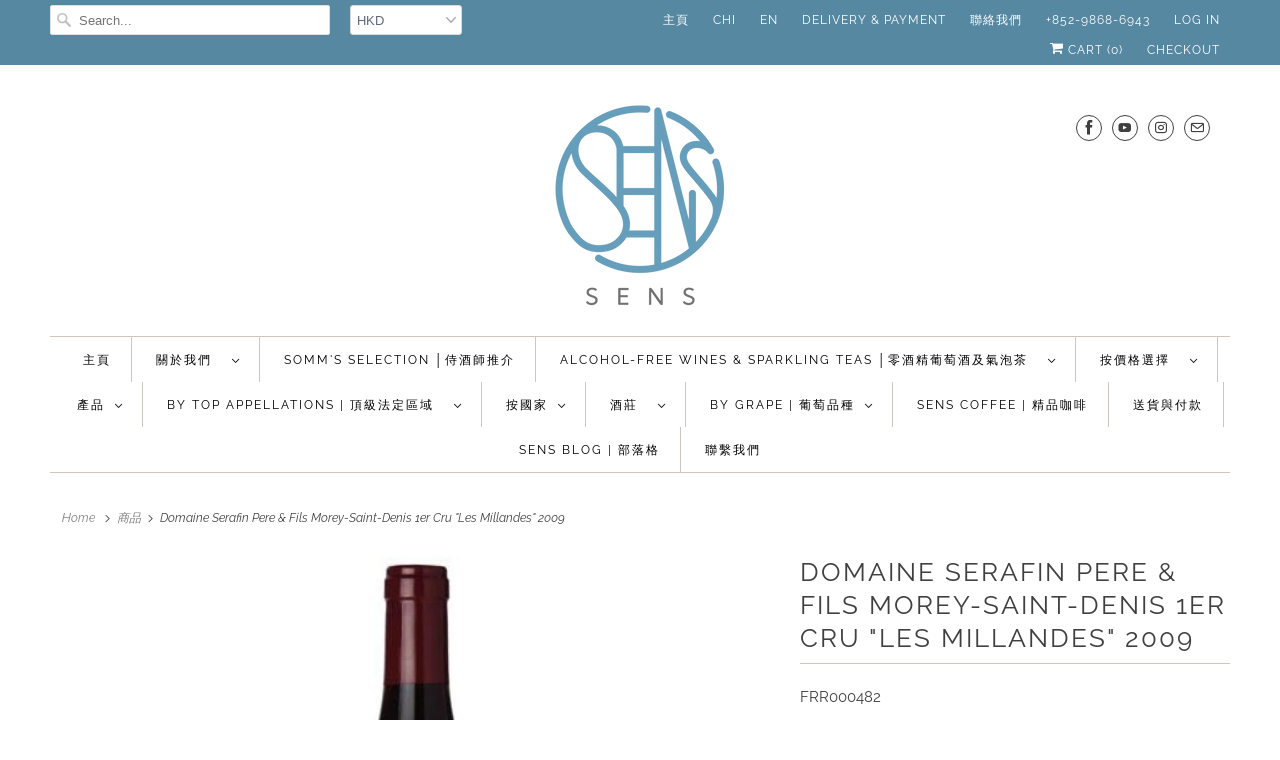

--- FILE ---
content_type: text/html; charset=utf-8
request_url: https://sens.com.hk/zh/products/serafin-morey-saint-denis-premier-cru-les-millandes
body_size: 28327
content:
<!DOCTYPE html>
<html lang="zh-TW">
  <head>
    <meta charset="utf-8">
    <meta http-equiv="cleartype" content="on">
    <meta name="robots" content="index,follow">

    
    <title>Domaine Serafin Pere &amp; Fils Morey-Saint-Denis 1er Cru &quot;Les Millandes&quot;  - SENS</title>

    
      <meta name="description" content="Domaine Sérafin Pere &amp;amp; Fils 是由第二代釀酒師 Christian Sérafin 經營，大屋和酒窖位於布爾岡黃金之丘造酒酒村 Gevrey-Chambertin 上方， Les Cazetiers Premier Cru 之下。此酒莊擁有 5.3 公頃的葡萄園，地域包括Gevrey-Chambertin、Morey-St.-Denis 和 Chambolle-Musigny，當中有不少位置特佳的 Premier Cru，所有種植都是有機的。 產區保護條例：布爾岡Cote de Nuits, AOC Morey Saint Denis 1er Cru 產地：法國布爾岡 種類：紅葡萄酒 葡萄品種：Pi" />
    

    





















<meta name="author" content="SENS">
<meta property="og:url" content="https://sens.com.hk/zh/products/serafin-morey-saint-denis-premier-cru-les-millandes">
<meta property="og:site_name" content="SENS">




  <meta property="og:type" content="product">
  <meta property="og:title" content="Domaine Serafin Pere &amp; Fils Morey-Saint-Denis 1er Cru &quot;Les Millandes&quot; 2009">
  
    
<meta property="og:image" content="https://sens.com.hk/cdn/shop/products/1119274x_600x.jpg?v=1613013211">
      <meta property="og:image:secure_url" content="https://sens.com.hk/cdn/shop/products/1119274x_600x.jpg?v=1613013211">
      <meta property="og:image:width" content="151">
      <meta property="og:image:height" content="513">
      <meta property="og:image:alt" content="Domaine Serafin Pere &amp; Fils Morey-Saint-Denis 1er Cru &quot;Les Millandes&quot; 2009">
      
    
  
  <meta property="product:price:amount" content="1,580.00">
  <meta property="product:price:currency" content="HKD">



  <meta property="og:description" content="Domaine Sérafin Pere &amp;amp; Fils 是由第二代釀酒師 Christian Sérafin 經營，大屋和酒窖位於布爾岡黃金之丘造酒酒村 Gevrey-Chambertin 上方， Les Cazetiers Premier Cru 之下。此酒莊擁有 5.3 公頃的葡萄園，地域包括Gevrey-Chambertin、Morey-St.-Denis 和 Chambolle-Musigny，當中有不少位置特佳的 Premier Cru，所有種植都是有機的。 產區保護條例：布爾岡Cote de Nuits, AOC Morey Saint Denis 1er Cru 產地：法國布爾岡 種類：紅葡萄酒 葡萄品種：Pi">




<meta name="twitter:card" content="summary">

  <meta name="twitter:title" content="Domaine Serafin Pere & Fils Morey-Saint-Denis 1er Cru "Les Millandes" 2009">
  <meta name="twitter:description" content="Domaine Sérafin Pere &amp;amp; Fils 是由第二代釀酒師 Christian Sérafin 經營，大屋和酒窖位於布爾岡黃金之丘造酒酒村 Gevrey-Chambertin 上方， Les Cazetiers Premier Cru 之下。此酒莊擁有 5.3 公頃的葡萄園，地域包括Gevrey-Chambertin、Morey-St.-Denis 和 Chambolle-Musigny，當中有不少位置特佳的 Premier Cru，所有種植都是有機的。 產區保護條例：布爾岡Cote de Nuits, AOC Morey Saint Denis 1er Cru 產地：法國布爾岡 種類：紅葡萄酒 葡萄品種：Pinot Noir 釀造：人手收割，於篩選桌上進行揀選葡萄。有需要時會移除部分果汁，低溫前期發酵浸漬，每天壓皮。15 至 20 天的長期發酵。 陳年：介乎 14 至 20 個月。100% 新橡木桶，裝瓶前不經澄清和過濾。 品酒筆記：深沉顏色，帶有覆盆子、煮製醋栗和少許黑莓香氣。飽滿酒體，優雅，黑果味道、酸度組成十分平衡的口感，單寧幼滑，加上來自土壤的礦物味道。擁有極佳的陳年能力。   Domaine Sérafin Pere &amp;amp; Fils is run by second-generation vigneron Christian Sérafin. The house and cellars are situated just below the premier cru vineyard Les Cazetiers, at the top of the wine-growing village of Gevrey-Chambertin, in Burgundy’s legendary Cote d’Or region. The domaine encompasses 5.3 hectares of vines in the communes Gevrey-Chambertin, Morey-St.-Denis, and Chambolle-Musigny, including plots in numerous well-placed premier cru vineyards. The viticulture is completely organic. Appellation:AOC Morey Saint Denis 1er Cru, Cote de Nuits, Burgundy Country of Origin:Burgundy, France Type:Red/Rouge (Still) Grape Variety:Pinot Noir Vinification:Manual harvest, with sorting of the grapes.">
  <meta name="twitter:image:width" content="240">
  <meta name="twitter:image:height" content="240">
  <meta name="twitter:image" content="https://sens.com.hk/cdn/shop/products/1119274x_240x.jpg?v=1613013211">
  <meta name="twitter:image:alt" content="Domaine Serafin Pere &amp; Fils Morey-Saint-Denis 1er Cru &quot;Les Millandes&quot; 2009">



    
    

    <!-- Mobile Specific Metas -->
    <meta name="HandheldFriendly" content="True">
    <meta name="MobileOptimized" content="320">
    <meta name="viewport" content="width=device-width,initial-scale=1">
    <meta name="theme-color" content="#ffffff">

    <!-- Stylesheets for Responsive 7.2.0 -->
    <link href="//sens.com.hk/cdn/shop/t/120/assets/styles.scss.css?v=68777679178505517351762766835" rel="stylesheet" type="text/css" media="all" />

    <script>
      /*! lazysizes - v4.1.4 */
      !function(a,b){var c=b(a,a.document);a.lazySizes=c,"object"==typeof module&&module.exports&&(module.exports=c)}(window,function(a,b){"use strict";if(b.getElementsByClassName){var c,d,e=b.documentElement,f=a.Date,g=a.HTMLPictureElement,h="addEventListener",i="getAttribute",j=a[h],k=a.setTimeout,l=a.requestAnimationFrame||k,m=a.requestIdleCallback,n=/^picture$/i,o=["load","error","lazyincluded","_lazyloaded"],p={},q=Array.prototype.forEach,r=function(a,b){return p[b]||(p[b]=new RegExp("(\\s|^)"+b+"(\\s|$)")),p[b].test(a[i]("class")||"")&&p[b]},s=function(a,b){r(a,b)||a.setAttribute("class",(a[i]("class")||"").trim()+" "+b)},t=function(a,b){var c;(c=r(a,b))&&a.setAttribute("class",(a[i]("class")||"").replace(c," "))},u=function(a,b,c){var d=c?h:"removeEventListener";c&&u(a,b),o.forEach(function(c){a[d](c,b)})},v=function(a,d,e,f,g){var h=b.createEvent("Event");return e||(e={}),e.instance=c,h.initEvent(d,!f,!g),h.detail=e,a.dispatchEvent(h),h},w=function(b,c){var e;!g&&(e=a.picturefill||d.pf)?(c&&c.src&&!b[i]("srcset")&&b.setAttribute("srcset",c.src),e({reevaluate:!0,elements:[b]})):c&&c.src&&(b.src=c.src)},x=function(a,b){return(getComputedStyle(a,null)||{})[b]},y=function(a,b,c){for(c=c||a.offsetWidth;c<d.minSize&&b&&!a._lazysizesWidth;)c=b.offsetWidth,b=b.parentNode;return c},z=function(){var a,c,d=[],e=[],f=d,g=function(){var b=f;for(f=d.length?e:d,a=!0,c=!1;b.length;)b.shift()();a=!1},h=function(d,e){a&&!e?d.apply(this,arguments):(f.push(d),c||(c=!0,(b.hidden?k:l)(g)))};return h._lsFlush=g,h}(),A=function(a,b){return b?function(){z(a)}:function(){var b=this,c=arguments;z(function(){a.apply(b,c)})}},B=function(a){var b,c=0,e=d.throttleDelay,g=d.ricTimeout,h=function(){b=!1,c=f.now(),a()},i=m&&g>49?function(){m(h,{timeout:g}),g!==d.ricTimeout&&(g=d.ricTimeout)}:A(function(){k(h)},!0);return function(a){var d;(a=a===!0)&&(g=33),b||(b=!0,d=e-(f.now()-c),0>d&&(d=0),a||9>d?i():k(i,d))}},C=function(a){var b,c,d=99,e=function(){b=null,a()},g=function(){var a=f.now()-c;d>a?k(g,d-a):(m||e)(e)};return function(){c=f.now(),b||(b=k(g,d))}};!function(){var b,c={lazyClass:"lazyload",loadedClass:"lazyloaded",loadingClass:"lazyloading",preloadClass:"lazypreload",errorClass:"lazyerror",autosizesClass:"lazyautosizes",srcAttr:"data-src",srcsetAttr:"data-srcset",sizesAttr:"data-sizes",minSize:40,customMedia:{},init:!0,expFactor:1.5,hFac:.8,loadMode:2,loadHidden:!0,ricTimeout:0,throttleDelay:125};d=a.lazySizesConfig||a.lazysizesConfig||{};for(b in c)b in d||(d[b]=c[b]);a.lazySizesConfig=d,k(function(){d.init&&F()})}();var D=function(){var g,l,m,o,p,y,D,F,G,H,I,J,K,L,M=/^img$/i,N=/^iframe$/i,O="onscroll"in a&&!/(gle|ing)bot/.test(navigator.userAgent),P=0,Q=0,R=0,S=-1,T=function(a){R--,a&&a.target&&u(a.target,T),(!a||0>R||!a.target)&&(R=0)},U=function(a,c){var d,f=a,g="hidden"==x(b.body,"visibility")||"hidden"!=x(a.parentNode,"visibility")&&"hidden"!=x(a,"visibility");for(F-=c,I+=c,G-=c,H+=c;g&&(f=f.offsetParent)&&f!=b.body&&f!=e;)g=(x(f,"opacity")||1)>0,g&&"visible"!=x(f,"overflow")&&(d=f.getBoundingClientRect(),g=H>d.left&&G<d.right&&I>d.top-1&&F<d.bottom+1);return g},V=function(){var a,f,h,j,k,m,n,p,q,r=c.elements;if((o=d.loadMode)&&8>R&&(a=r.length)){f=0,S++,null==K&&("expand"in d||(d.expand=e.clientHeight>500&&e.clientWidth>500?500:370),J=d.expand,K=J*d.expFactor),K>Q&&1>R&&S>2&&o>2&&!b.hidden?(Q=K,S=0):Q=o>1&&S>1&&6>R?J:P;for(;a>f;f++)if(r[f]&&!r[f]._lazyRace)if(O)if((p=r[f][i]("data-expand"))&&(m=1*p)||(m=Q),q!==m&&(y=innerWidth+m*L,D=innerHeight+m,n=-1*m,q=m),h=r[f].getBoundingClientRect(),(I=h.bottom)>=n&&(F=h.top)<=D&&(H=h.right)>=n*L&&(G=h.left)<=y&&(I||H||G||F)&&(d.loadHidden||"hidden"!=x(r[f],"visibility"))&&(l&&3>R&&!p&&(3>o||4>S)||U(r[f],m))){if(ba(r[f]),k=!0,R>9)break}else!k&&l&&!j&&4>R&&4>S&&o>2&&(g[0]||d.preloadAfterLoad)&&(g[0]||!p&&(I||H||G||F||"auto"!=r[f][i](d.sizesAttr)))&&(j=g[0]||r[f]);else ba(r[f]);j&&!k&&ba(j)}},W=B(V),X=function(a){s(a.target,d.loadedClass),t(a.target,d.loadingClass),u(a.target,Z),v(a.target,"lazyloaded")},Y=A(X),Z=function(a){Y({target:a.target})},$=function(a,b){try{a.contentWindow.location.replace(b)}catch(c){a.src=b}},_=function(a){var b,c=a[i](d.srcsetAttr);(b=d.customMedia[a[i]("data-media")||a[i]("media")])&&a.setAttribute("media",b),c&&a.setAttribute("srcset",c)},aa=A(function(a,b,c,e,f){var g,h,j,l,o,p;(o=v(a,"lazybeforeunveil",b)).defaultPrevented||(e&&(c?s(a,d.autosizesClass):a.setAttribute("sizes",e)),h=a[i](d.srcsetAttr),g=a[i](d.srcAttr),f&&(j=a.parentNode,l=j&&n.test(j.nodeName||"")),p=b.firesLoad||"src"in a&&(h||g||l),o={target:a},p&&(u(a,T,!0),clearTimeout(m),m=k(T,2500),s(a,d.loadingClass),u(a,Z,!0)),l&&q.call(j.getElementsByTagName("source"),_),h?a.setAttribute("srcset",h):g&&!l&&(N.test(a.nodeName)?$(a,g):a.src=g),f&&(h||l)&&w(a,{src:g})),a._lazyRace&&delete a._lazyRace,t(a,d.lazyClass),z(function(){(!p||a.complete&&a.naturalWidth>1)&&(p?T(o):R--,X(o))},!0)}),ba=function(a){var b,c=M.test(a.nodeName),e=c&&(a[i](d.sizesAttr)||a[i]("sizes")),f="auto"==e;(!f&&l||!c||!a[i]("src")&&!a.srcset||a.complete||r(a,d.errorClass)||!r(a,d.lazyClass))&&(b=v(a,"lazyunveilread").detail,f&&E.updateElem(a,!0,a.offsetWidth),a._lazyRace=!0,R++,aa(a,b,f,e,c))},ca=function(){if(!l){if(f.now()-p<999)return void k(ca,999);var a=C(function(){d.loadMode=3,W()});l=!0,d.loadMode=3,W(),j("scroll",function(){3==d.loadMode&&(d.loadMode=2),a()},!0)}};return{_:function(){p=f.now(),c.elements=b.getElementsByClassName(d.lazyClass),g=b.getElementsByClassName(d.lazyClass+" "+d.preloadClass),L=d.hFac,j("scroll",W,!0),j("resize",W,!0),a.MutationObserver?new MutationObserver(W).observe(e,{childList:!0,subtree:!0,attributes:!0}):(e[h]("DOMNodeInserted",W,!0),e[h]("DOMAttrModified",W,!0),setInterval(W,999)),j("hashchange",W,!0),["focus","mouseover","click","load","transitionend","animationend","webkitAnimationEnd"].forEach(function(a){b[h](a,W,!0)}),/d$|^c/.test(b.readyState)?ca():(j("load",ca),b[h]("DOMContentLoaded",W),k(ca,2e4)),c.elements.length?(V(),z._lsFlush()):W()},checkElems:W,unveil:ba}}(),E=function(){var a,c=A(function(a,b,c,d){var e,f,g;if(a._lazysizesWidth=d,d+="px",a.setAttribute("sizes",d),n.test(b.nodeName||""))for(e=b.getElementsByTagName("source"),f=0,g=e.length;g>f;f++)e[f].setAttribute("sizes",d);c.detail.dataAttr||w(a,c.detail)}),e=function(a,b,d){var e,f=a.parentNode;f&&(d=y(a,f,d),e=v(a,"lazybeforesizes",{width:d,dataAttr:!!b}),e.defaultPrevented||(d=e.detail.width,d&&d!==a._lazysizesWidth&&c(a,f,e,d)))},f=function(){var b,c=a.length;if(c)for(b=0;c>b;b++)e(a[b])},g=C(f);return{_:function(){a=b.getElementsByClassName(d.autosizesClass),j("resize",g)},checkElems:g,updateElem:e}}(),F=function(){F.i||(F.i=!0,E._(),D._())};return c={cfg:d,autoSizer:E,loader:D,init:F,uP:w,aC:s,rC:t,hC:r,fire:v,gW:y,rAF:z}}});
      /*! lazysizes - v4.1.4 */
      !function(a,b){var c=function(){b(a.lazySizes),a.removeEventListener("lazyunveilread",c,!0)};b=b.bind(null,a,a.document),"object"==typeof module&&module.exports?b(require("lazysizes")):a.lazySizes?c():a.addEventListener("lazyunveilread",c,!0)}(window,function(a,b,c){"use strict";function d(){this.ratioElems=b.getElementsByClassName("lazyaspectratio"),this._setupEvents(),this.processImages()}if(a.addEventListener){var e,f,g,h=Array.prototype.forEach,i=/^picture$/i,j="data-aspectratio",k="img["+j+"]",l=function(b){return a.matchMedia?(l=function(a){return!a||(matchMedia(a)||{}).matches})(b):a.Modernizr&&Modernizr.mq?!b||Modernizr.mq(b):!b},m=c.aC,n=c.rC,o=c.cfg;d.prototype={_setupEvents:function(){var a=this,c=function(b){b.naturalWidth<36?a.addAspectRatio(b,!0):a.removeAspectRatio(b,!0)},d=function(){a.processImages()};b.addEventListener("load",function(a){a.target.getAttribute&&a.target.getAttribute(j)&&c(a.target)},!0),addEventListener("resize",function(){var b,d=function(){h.call(a.ratioElems,c)};return function(){clearTimeout(b),b=setTimeout(d,99)}}()),b.addEventListener("DOMContentLoaded",d),addEventListener("load",d)},processImages:function(a){var c,d;a||(a=b),c="length"in a&&!a.nodeName?a:a.querySelectorAll(k);for(d=0;d<c.length;d++)c[d].naturalWidth>36?this.removeAspectRatio(c[d]):this.addAspectRatio(c[d])},getSelectedRatio:function(a){var b,c,d,e,f,g=a.parentNode;if(g&&i.test(g.nodeName||""))for(d=g.getElementsByTagName("source"),b=0,c=d.length;c>b;b++)if(e=d[b].getAttribute("data-media")||d[b].getAttribute("media"),o.customMedia[e]&&(e=o.customMedia[e]),l(e)){f=d[b].getAttribute(j);break}return f||a.getAttribute(j)||""},parseRatio:function(){var a=/^\s*([+\d\.]+)(\s*[\/x]\s*([+\d\.]+))?\s*$/,b={};return function(c){var d;return!b[c]&&(d=c.match(a))&&(d[3]?b[c]=d[1]/d[3]:b[c]=1*d[1]),b[c]}}(),addAspectRatio:function(b,c){var d,e=b.offsetWidth,f=b.offsetHeight;return c||m(b,"lazyaspectratio"),36>e&&0>=f?void((e||f&&a.console)&&console.log("Define width or height of image, so we can calculate the other dimension")):(d=this.getSelectedRatio(b),d=this.parseRatio(d),void(d&&(e?b.style.height=e/d+"px":b.style.width=f*d+"px")))},removeAspectRatio:function(a){n(a,"lazyaspectratio"),a.style.height="",a.style.width="",a.removeAttribute(j)}},f=function(){g=a.jQuery||a.Zepto||a.shoestring||a.$,g&&g.fn&&!g.fn.imageRatio&&g.fn.filter&&g.fn.add&&g.fn.find?g.fn.imageRatio=function(){return e.processImages(this.find(k).add(this.filter(k))),this}:g=!1},f(),setTimeout(f),e=new d,a.imageRatio=e,"object"==typeof module&&module.exports?module.exports=e:"function"==typeof define&&define.amd&&define(e)}});
    </script>

    <!-- Icons -->
    
      <link rel="shortcut icon" type="image/x-icon" href="//sens.com.hk/cdn/shop/files/sensnewlogo_32x32_a49a3d3d-28f3-4f99-9fd4-05ef42a282d3_180x180.png?v=1613650173">
      <link rel="apple-touch-icon" href="//sens.com.hk/cdn/shop/files/sensnewlogo_32x32_a49a3d3d-28f3-4f99-9fd4-05ef42a282d3_180x180.png?v=1613650173"/>
      <link rel="apple-touch-icon" sizes="72x72" href="//sens.com.hk/cdn/shop/files/sensnewlogo_32x32_a49a3d3d-28f3-4f99-9fd4-05ef42a282d3_72x72.png?v=1613650173"/>
      <link rel="apple-touch-icon" sizes="114x114" href="//sens.com.hk/cdn/shop/files/sensnewlogo_32x32_a49a3d3d-28f3-4f99-9fd4-05ef42a282d3_114x114.png?v=1613650173"/>
      <link rel="apple-touch-icon" sizes="180x180" href="//sens.com.hk/cdn/shop/files/sensnewlogo_32x32_a49a3d3d-28f3-4f99-9fd4-05ef42a282d3_180x180.png?v=1613650173"/>
      <link rel="apple-touch-icon" sizes="228x228" href="//sens.com.hk/cdn/shop/files/sensnewlogo_32x32_a49a3d3d-28f3-4f99-9fd4-05ef42a282d3_228x228.png?v=1613650173"/>
    
      <link rel="canonical" href="https://sens.com.hk/zh/products/serafin-morey-saint-denis-premier-cru-les-millandes" />

    

    <script src="//sens.com.hk/cdn/shop/t/120/assets/app.js?v=151689334164439240611722235742" type="text/javascript"></script>
    <script>window.performance && window.performance.mark && window.performance.mark('shopify.content_for_header.start');</script><meta id="shopify-digital-wallet" name="shopify-digital-wallet" content="/5937313/digital_wallets/dialog">
<link rel="alternate" hreflang="x-default" href="https://sens.com.hk/products/serafin-morey-saint-denis-premier-cru-les-millandes">
<link rel="alternate" hreflang="en" href="https://sens.com.hk/products/serafin-morey-saint-denis-premier-cru-les-millandes">
<link rel="alternate" hreflang="zh-Hant" href="https://sens.com.hk/zh/products/serafin-morey-saint-denis-premier-cru-les-millandes">
<link rel="alternate" hreflang="zh-Hant-HK" href="https://sens.com.hk/zh/products/serafin-morey-saint-denis-premier-cru-les-millandes">
<link rel="alternate" type="application/json+oembed" href="https://sens.com.hk/zh/products/serafin-morey-saint-denis-premier-cru-les-millandes.oembed">
<script async="async" src="/checkouts/internal/preloads.js?locale=zh-HK"></script>
<script id="shopify-features" type="application/json">{"accessToken":"b9adb5de398bb056abf0f8c978986bf2","betas":["rich-media-storefront-analytics"],"domain":"sens.com.hk","predictiveSearch":true,"shopId":5937313,"locale":"zh-tw"}</script>
<script>var Shopify = Shopify || {};
Shopify.shop = "sens-wine-cellar.myshopify.com";
Shopify.locale = "zh-TW";
Shopify.currency = {"active":"HKD","rate":"1.0"};
Shopify.country = "HK";
Shopify.theme = {"name":"Responsive 7.2 with WC - O with WC-PV - 2024-07-29","id":143942746368,"schema_name":"Responsive","schema_version":"7.2.0","theme_store_id":null,"role":"main"};
Shopify.theme.handle = "null";
Shopify.theme.style = {"id":null,"handle":null};
Shopify.cdnHost = "sens.com.hk/cdn";
Shopify.routes = Shopify.routes || {};
Shopify.routes.root = "/zh/";</script>
<script type="module">!function(o){(o.Shopify=o.Shopify||{}).modules=!0}(window);</script>
<script>!function(o){function n(){var o=[];function n(){o.push(Array.prototype.slice.apply(arguments))}return n.q=o,n}var t=o.Shopify=o.Shopify||{};t.loadFeatures=n(),t.autoloadFeatures=n()}(window);</script>
<script id="shop-js-analytics" type="application/json">{"pageType":"product"}</script>
<script defer="defer" async type="module" src="//sens.com.hk/cdn/shopifycloud/shop-js/modules/v2/client.init-shop-cart-sync_D9dVssWa.zh-TW.esm.js"></script>
<script defer="defer" async type="module" src="//sens.com.hk/cdn/shopifycloud/shop-js/modules/v2/chunk.common_OJXd8nZT.esm.js"></script>
<script type="module">
  await import("//sens.com.hk/cdn/shopifycloud/shop-js/modules/v2/client.init-shop-cart-sync_D9dVssWa.zh-TW.esm.js");
await import("//sens.com.hk/cdn/shopifycloud/shop-js/modules/v2/chunk.common_OJXd8nZT.esm.js");

  window.Shopify.SignInWithShop?.initShopCartSync?.({"fedCMEnabled":true,"windoidEnabled":true});

</script>
<script>(function() {
  var isLoaded = false;
  function asyncLoad() {
    if (isLoaded) return;
    isLoaded = true;
    var urls = ["\/\/d1liekpayvooaz.cloudfront.net\/apps\/bouncer\/bouncer.js?shop=sens-wine-cellar.myshopify.com","https:\/\/cdn.shopify.com\/s\/files\/1\/0683\/1371\/0892\/files\/splmn-shopify-prod-August-31.min.js?v=1693985059\u0026shop=sens-wine-cellar.myshopify.com","https:\/\/chimpstatic.com\/mcjs-connected\/js\/users\/7f96265257968f9d2114b0da2\/a634744f68181b43392a56b6c.js?shop=sens-wine-cellar.myshopify.com","https:\/\/cdn.shopify.com\/s\/files\/1\/0248\/8772\/2031\/files\/transl8-loader_v2.1.9.js?v=1676318047\u0026shop=sens-wine-cellar.myshopify.com"];
    for (var i = 0; i < urls.length; i++) {
      var s = document.createElement('script');
      s.type = 'text/javascript';
      s.async = true;
      s.src = urls[i];
      var x = document.getElementsByTagName('script')[0];
      x.parentNode.insertBefore(s, x);
    }
  };
  if(window.attachEvent) {
    window.attachEvent('onload', asyncLoad);
  } else {
    window.addEventListener('load', asyncLoad, false);
  }
})();</script>
<script id="__st">var __st={"a":5937313,"offset":28800,"reqid":"be69f650-030b-4e0a-801d-546c4e29b3f4-1768714172","pageurl":"sens.com.hk\/zh\/products\/serafin-morey-saint-denis-premier-cru-les-millandes","u":"d5aa74d30159","p":"product","rtyp":"product","rid":2763364227};</script>
<script>window.ShopifyPaypalV4VisibilityTracking = true;</script>
<script id="captcha-bootstrap">!function(){'use strict';const t='contact',e='account',n='new_comment',o=[[t,t],['blogs',n],['comments',n],[t,'customer']],c=[[e,'customer_login'],[e,'guest_login'],[e,'recover_customer_password'],[e,'create_customer']],r=t=>t.map((([t,e])=>`form[action*='/${t}']:not([data-nocaptcha='true']) input[name='form_type'][value='${e}']`)).join(','),a=t=>()=>t?[...document.querySelectorAll(t)].map((t=>t.form)):[];function s(){const t=[...o],e=r(t);return a(e)}const i='password',u='form_key',d=['recaptcha-v3-token','g-recaptcha-response','h-captcha-response',i],f=()=>{try{return window.sessionStorage}catch{return}},m='__shopify_v',_=t=>t.elements[u];function p(t,e,n=!1){try{const o=window.sessionStorage,c=JSON.parse(o.getItem(e)),{data:r}=function(t){const{data:e,action:n}=t;return t[m]||n?{data:e,action:n}:{data:t,action:n}}(c);for(const[e,n]of Object.entries(r))t.elements[e]&&(t.elements[e].value=n);n&&o.removeItem(e)}catch(o){console.error('form repopulation failed',{error:o})}}const l='form_type',E='cptcha';function T(t){t.dataset[E]=!0}const w=window,h=w.document,L='Shopify',v='ce_forms',y='captcha';let A=!1;((t,e)=>{const n=(g='f06e6c50-85a8-45c8-87d0-21a2b65856fe',I='https://cdn.shopify.com/shopifycloud/storefront-forms-hcaptcha/ce_storefront_forms_captcha_hcaptcha.v1.5.2.iife.js',D={infoText:'已受到 hCaptcha 保護',privacyText:'隱私',termsText:'條款'},(t,e,n)=>{const o=w[L][v],c=o.bindForm;if(c)return c(t,g,e,D).then(n);var r;o.q.push([[t,g,e,D],n]),r=I,A||(h.body.append(Object.assign(h.createElement('script'),{id:'captcha-provider',async:!0,src:r})),A=!0)});var g,I,D;w[L]=w[L]||{},w[L][v]=w[L][v]||{},w[L][v].q=[],w[L][y]=w[L][y]||{},w[L][y].protect=function(t,e){n(t,void 0,e),T(t)},Object.freeze(w[L][y]),function(t,e,n,w,h,L){const[v,y,A,g]=function(t,e,n){const i=e?o:[],u=t?c:[],d=[...i,...u],f=r(d),m=r(i),_=r(d.filter((([t,e])=>n.includes(e))));return[a(f),a(m),a(_),s()]}(w,h,L),I=t=>{const e=t.target;return e instanceof HTMLFormElement?e:e&&e.form},D=t=>v().includes(t);t.addEventListener('submit',(t=>{const e=I(t);if(!e)return;const n=D(e)&&!e.dataset.hcaptchaBound&&!e.dataset.recaptchaBound,o=_(e),c=g().includes(e)&&(!o||!o.value);(n||c)&&t.preventDefault(),c&&!n&&(function(t){try{if(!f())return;!function(t){const e=f();if(!e)return;const n=_(t);if(!n)return;const o=n.value;o&&e.removeItem(o)}(t);const e=Array.from(Array(32),(()=>Math.random().toString(36)[2])).join('');!function(t,e){_(t)||t.append(Object.assign(document.createElement('input'),{type:'hidden',name:u})),t.elements[u].value=e}(t,e),function(t,e){const n=f();if(!n)return;const o=[...t.querySelectorAll(`input[type='${i}']`)].map((({name:t})=>t)),c=[...d,...o],r={};for(const[a,s]of new FormData(t).entries())c.includes(a)||(r[a]=s);n.setItem(e,JSON.stringify({[m]:1,action:t.action,data:r}))}(t,e)}catch(e){console.error('failed to persist form',e)}}(e),e.submit())}));const S=(t,e)=>{t&&!t.dataset[E]&&(n(t,e.some((e=>e===t))),T(t))};for(const o of['focusin','change'])t.addEventListener(o,(t=>{const e=I(t);D(e)&&S(e,y())}));const B=e.get('form_key'),M=e.get(l),P=B&&M;t.addEventListener('DOMContentLoaded',(()=>{const t=y();if(P)for(const e of t)e.elements[l].value===M&&p(e,B);[...new Set([...A(),...v().filter((t=>'true'===t.dataset.shopifyCaptcha))])].forEach((e=>S(e,t)))}))}(h,new URLSearchParams(w.location.search),n,t,e,['guest_login'])})(!0,!0)}();</script>
<script integrity="sha256-4kQ18oKyAcykRKYeNunJcIwy7WH5gtpwJnB7kiuLZ1E=" data-source-attribution="shopify.loadfeatures" defer="defer" src="//sens.com.hk/cdn/shopifycloud/storefront/assets/storefront/load_feature-a0a9edcb.js" crossorigin="anonymous"></script>
<script data-source-attribution="shopify.dynamic_checkout.dynamic.init">var Shopify=Shopify||{};Shopify.PaymentButton=Shopify.PaymentButton||{isStorefrontPortableWallets:!0,init:function(){window.Shopify.PaymentButton.init=function(){};var t=document.createElement("script");t.src="https://sens.com.hk/cdn/shopifycloud/portable-wallets/latest/portable-wallets.zh-tw.js",t.type="module",document.head.appendChild(t)}};
</script>
<script data-source-attribution="shopify.dynamic_checkout.buyer_consent">
  function portableWalletsHideBuyerConsent(e){var t=document.getElementById("shopify-buyer-consent"),n=document.getElementById("shopify-subscription-policy-button");t&&n&&(t.classList.add("hidden"),t.setAttribute("aria-hidden","true"),n.removeEventListener("click",e))}function portableWalletsShowBuyerConsent(e){var t=document.getElementById("shopify-buyer-consent"),n=document.getElementById("shopify-subscription-policy-button");t&&n&&(t.classList.remove("hidden"),t.removeAttribute("aria-hidden"),n.addEventListener("click",e))}window.Shopify?.PaymentButton&&(window.Shopify.PaymentButton.hideBuyerConsent=portableWalletsHideBuyerConsent,window.Shopify.PaymentButton.showBuyerConsent=portableWalletsShowBuyerConsent);
</script>
<script data-source-attribution="shopify.dynamic_checkout.cart.bootstrap">document.addEventListener("DOMContentLoaded",(function(){function t(){return document.querySelector("shopify-accelerated-checkout-cart, shopify-accelerated-checkout")}if(t())Shopify.PaymentButton.init();else{new MutationObserver((function(e,n){t()&&(Shopify.PaymentButton.init(),n.disconnect())})).observe(document.body,{childList:!0,subtree:!0})}}));
</script>

<script>window.performance && window.performance.mark && window.performance.mark('shopify.content_for_header.end');</script>

    <noscript>
      <style>
        .slides > li:first-child {display: block;}
        .image__fallback {
          width: 100vw;
          display: block !important;
          max-width: 100vw !important;
          margin-bottom: 0;
        }
        .no-js-only {
          display: inherit !important;
        }
        .icon-cart.cart-button {
          display: none;
        }
        .lazyload {
          opacity: 1;
          -webkit-filter: blur(0);
          filter: blur(0);
        }
        .animate_right,
        .animate_left,
        .animate_up,
        .animate_down {
          opacity: 1;
        }
        .product_section .product_form {
          opacity: 1;
        }
        .multi_select,
        form .select {
          display: block !important;
        }
        .swatch_options {
          display: none;
        }
        .image-element__wrap {
          display: none;
        }
      </style>
    </noscript>

  <link href="https://monorail-edge.shopifysvc.com" rel="dns-prefetch">
<script>(function(){if ("sendBeacon" in navigator && "performance" in window) {try {var session_token_from_headers = performance.getEntriesByType('navigation')[0].serverTiming.find(x => x.name == '_s').description;} catch {var session_token_from_headers = undefined;}var session_cookie_matches = document.cookie.match(/_shopify_s=([^;]*)/);var session_token_from_cookie = session_cookie_matches && session_cookie_matches.length === 2 ? session_cookie_matches[1] : "";var session_token = session_token_from_headers || session_token_from_cookie || "";function handle_abandonment_event(e) {var entries = performance.getEntries().filter(function(entry) {return /monorail-edge.shopifysvc.com/.test(entry.name);});if (!window.abandonment_tracked && entries.length === 0) {window.abandonment_tracked = true;var currentMs = Date.now();var navigation_start = performance.timing.navigationStart;var payload = {shop_id: 5937313,url: window.location.href,navigation_start,duration: currentMs - navigation_start,session_token,page_type: "product"};window.navigator.sendBeacon("https://monorail-edge.shopifysvc.com/v1/produce", JSON.stringify({schema_id: "online_store_buyer_site_abandonment/1.1",payload: payload,metadata: {event_created_at_ms: currentMs,event_sent_at_ms: currentMs}}));}}window.addEventListener('pagehide', handle_abandonment_event);}}());</script>
<script id="web-pixels-manager-setup">(function e(e,d,r,n,o){if(void 0===o&&(o={}),!Boolean(null===(a=null===(i=window.Shopify)||void 0===i?void 0:i.analytics)||void 0===a?void 0:a.replayQueue)){var i,a;window.Shopify=window.Shopify||{};var t=window.Shopify;t.analytics=t.analytics||{};var s=t.analytics;s.replayQueue=[],s.publish=function(e,d,r){return s.replayQueue.push([e,d,r]),!0};try{self.performance.mark("wpm:start")}catch(e){}var l=function(){var e={modern:/Edge?\/(1{2}[4-9]|1[2-9]\d|[2-9]\d{2}|\d{4,})\.\d+(\.\d+|)|Firefox\/(1{2}[4-9]|1[2-9]\d|[2-9]\d{2}|\d{4,})\.\d+(\.\d+|)|Chrom(ium|e)\/(9{2}|\d{3,})\.\d+(\.\d+|)|(Maci|X1{2}).+ Version\/(15\.\d+|(1[6-9]|[2-9]\d|\d{3,})\.\d+)([,.]\d+|)( \(\w+\)|)( Mobile\/\w+|) Safari\/|Chrome.+OPR\/(9{2}|\d{3,})\.\d+\.\d+|(CPU[ +]OS|iPhone[ +]OS|CPU[ +]iPhone|CPU IPhone OS|CPU iPad OS)[ +]+(15[._]\d+|(1[6-9]|[2-9]\d|\d{3,})[._]\d+)([._]\d+|)|Android:?[ /-](13[3-9]|1[4-9]\d|[2-9]\d{2}|\d{4,})(\.\d+|)(\.\d+|)|Android.+Firefox\/(13[5-9]|1[4-9]\d|[2-9]\d{2}|\d{4,})\.\d+(\.\d+|)|Android.+Chrom(ium|e)\/(13[3-9]|1[4-9]\d|[2-9]\d{2}|\d{4,})\.\d+(\.\d+|)|SamsungBrowser\/([2-9]\d|\d{3,})\.\d+/,legacy:/Edge?\/(1[6-9]|[2-9]\d|\d{3,})\.\d+(\.\d+|)|Firefox\/(5[4-9]|[6-9]\d|\d{3,})\.\d+(\.\d+|)|Chrom(ium|e)\/(5[1-9]|[6-9]\d|\d{3,})\.\d+(\.\d+|)([\d.]+$|.*Safari\/(?![\d.]+ Edge\/[\d.]+$))|(Maci|X1{2}).+ Version\/(10\.\d+|(1[1-9]|[2-9]\d|\d{3,})\.\d+)([,.]\d+|)( \(\w+\)|)( Mobile\/\w+|) Safari\/|Chrome.+OPR\/(3[89]|[4-9]\d|\d{3,})\.\d+\.\d+|(CPU[ +]OS|iPhone[ +]OS|CPU[ +]iPhone|CPU IPhone OS|CPU iPad OS)[ +]+(10[._]\d+|(1[1-9]|[2-9]\d|\d{3,})[._]\d+)([._]\d+|)|Android:?[ /-](13[3-9]|1[4-9]\d|[2-9]\d{2}|\d{4,})(\.\d+|)(\.\d+|)|Mobile Safari.+OPR\/([89]\d|\d{3,})\.\d+\.\d+|Android.+Firefox\/(13[5-9]|1[4-9]\d|[2-9]\d{2}|\d{4,})\.\d+(\.\d+|)|Android.+Chrom(ium|e)\/(13[3-9]|1[4-9]\d|[2-9]\d{2}|\d{4,})\.\d+(\.\d+|)|Android.+(UC? ?Browser|UCWEB|U3)[ /]?(15\.([5-9]|\d{2,})|(1[6-9]|[2-9]\d|\d{3,})\.\d+)\.\d+|SamsungBrowser\/(5\.\d+|([6-9]|\d{2,})\.\d+)|Android.+MQ{2}Browser\/(14(\.(9|\d{2,})|)|(1[5-9]|[2-9]\d|\d{3,})(\.\d+|))(\.\d+|)|K[Aa][Ii]OS\/(3\.\d+|([4-9]|\d{2,})\.\d+)(\.\d+|)/},d=e.modern,r=e.legacy,n=navigator.userAgent;return n.match(d)?"modern":n.match(r)?"legacy":"unknown"}(),u="modern"===l?"modern":"legacy",c=(null!=n?n:{modern:"",legacy:""})[u],f=function(e){return[e.baseUrl,"/wpm","/b",e.hashVersion,"modern"===e.buildTarget?"m":"l",".js"].join("")}({baseUrl:d,hashVersion:r,buildTarget:u}),m=function(e){var d=e.version,r=e.bundleTarget,n=e.surface,o=e.pageUrl,i=e.monorailEndpoint;return{emit:function(e){var a=e.status,t=e.errorMsg,s=(new Date).getTime(),l=JSON.stringify({metadata:{event_sent_at_ms:s},events:[{schema_id:"web_pixels_manager_load/3.1",payload:{version:d,bundle_target:r,page_url:o,status:a,surface:n,error_msg:t},metadata:{event_created_at_ms:s}}]});if(!i)return console&&console.warn&&console.warn("[Web Pixels Manager] No Monorail endpoint provided, skipping logging."),!1;try{return self.navigator.sendBeacon.bind(self.navigator)(i,l)}catch(e){}var u=new XMLHttpRequest;try{return u.open("POST",i,!0),u.setRequestHeader("Content-Type","text/plain"),u.send(l),!0}catch(e){return console&&console.warn&&console.warn("[Web Pixels Manager] Got an unhandled error while logging to Monorail."),!1}}}}({version:r,bundleTarget:l,surface:e.surface,pageUrl:self.location.href,monorailEndpoint:e.monorailEndpoint});try{o.browserTarget=l,function(e){var d=e.src,r=e.async,n=void 0===r||r,o=e.onload,i=e.onerror,a=e.sri,t=e.scriptDataAttributes,s=void 0===t?{}:t,l=document.createElement("script"),u=document.querySelector("head"),c=document.querySelector("body");if(l.async=n,l.src=d,a&&(l.integrity=a,l.crossOrigin="anonymous"),s)for(var f in s)if(Object.prototype.hasOwnProperty.call(s,f))try{l.dataset[f]=s[f]}catch(e){}if(o&&l.addEventListener("load",o),i&&l.addEventListener("error",i),u)u.appendChild(l);else{if(!c)throw new Error("Did not find a head or body element to append the script");c.appendChild(l)}}({src:f,async:!0,onload:function(){if(!function(){var e,d;return Boolean(null===(d=null===(e=window.Shopify)||void 0===e?void 0:e.analytics)||void 0===d?void 0:d.initialized)}()){var d=window.webPixelsManager.init(e)||void 0;if(d){var r=window.Shopify.analytics;r.replayQueue.forEach((function(e){var r=e[0],n=e[1],o=e[2];d.publishCustomEvent(r,n,o)})),r.replayQueue=[],r.publish=d.publishCustomEvent,r.visitor=d.visitor,r.initialized=!0}}},onerror:function(){return m.emit({status:"failed",errorMsg:"".concat(f," has failed to load")})},sri:function(e){var d=/^sha384-[A-Za-z0-9+/=]+$/;return"string"==typeof e&&d.test(e)}(c)?c:"",scriptDataAttributes:o}),m.emit({status:"loading"})}catch(e){m.emit({status:"failed",errorMsg:(null==e?void 0:e.message)||"Unknown error"})}}})({shopId: 5937313,storefrontBaseUrl: "https://sens.com.hk",extensionsBaseUrl: "https://extensions.shopifycdn.com/cdn/shopifycloud/web-pixels-manager",monorailEndpoint: "https://monorail-edge.shopifysvc.com/unstable/produce_batch",surface: "storefront-renderer",enabledBetaFlags: ["2dca8a86"],webPixelsConfigList: [{"id":"467632384","configuration":"{\"config\":\"{\\\"pixel_id\\\":\\\"G-FCRGJB902M\\\",\\\"gtag_events\\\":[{\\\"type\\\":\\\"purchase\\\",\\\"action_label\\\":\\\"G-FCRGJB902M\\\"},{\\\"type\\\":\\\"page_view\\\",\\\"action_label\\\":\\\"G-FCRGJB902M\\\"},{\\\"type\\\":\\\"view_item\\\",\\\"action_label\\\":\\\"G-FCRGJB902M\\\"},{\\\"type\\\":\\\"search\\\",\\\"action_label\\\":\\\"G-FCRGJB902M\\\"},{\\\"type\\\":\\\"add_to_cart\\\",\\\"action_label\\\":\\\"G-FCRGJB902M\\\"},{\\\"type\\\":\\\"begin_checkout\\\",\\\"action_label\\\":\\\"G-FCRGJB902M\\\"},{\\\"type\\\":\\\"add_payment_info\\\",\\\"action_label\\\":\\\"G-FCRGJB902M\\\"}],\\\"enable_monitoring_mode\\\":false}\"}","eventPayloadVersion":"v1","runtimeContext":"OPEN","scriptVersion":"b2a88bafab3e21179ed38636efcd8a93","type":"APP","apiClientId":1780363,"privacyPurposes":[],"dataSharingAdjustments":{"protectedCustomerApprovalScopes":["read_customer_address","read_customer_email","read_customer_name","read_customer_personal_data","read_customer_phone"]}},{"id":"245465344","configuration":"{\"pixel_id\":\"1176129043708802\",\"pixel_type\":\"facebook_pixel\",\"metaapp_system_user_token\":\"-\"}","eventPayloadVersion":"v1","runtimeContext":"OPEN","scriptVersion":"ca16bc87fe92b6042fbaa3acc2fbdaa6","type":"APP","apiClientId":2329312,"privacyPurposes":["ANALYTICS","MARKETING","SALE_OF_DATA"],"dataSharingAdjustments":{"protectedCustomerApprovalScopes":["read_customer_address","read_customer_email","read_customer_name","read_customer_personal_data","read_customer_phone"]}},{"id":"shopify-app-pixel","configuration":"{}","eventPayloadVersion":"v1","runtimeContext":"STRICT","scriptVersion":"0450","apiClientId":"shopify-pixel","type":"APP","privacyPurposes":["ANALYTICS","MARKETING"]},{"id":"shopify-custom-pixel","eventPayloadVersion":"v1","runtimeContext":"LAX","scriptVersion":"0450","apiClientId":"shopify-pixel","type":"CUSTOM","privacyPurposes":["ANALYTICS","MARKETING"]}],isMerchantRequest: false,initData: {"shop":{"name":"SENS","paymentSettings":{"currencyCode":"HKD"},"myshopifyDomain":"sens-wine-cellar.myshopify.com","countryCode":"HK","storefrontUrl":"https:\/\/sens.com.hk\/zh"},"customer":null,"cart":null,"checkout":null,"productVariants":[{"price":{"amount":1580.0,"currencyCode":"HKD"},"product":{"title":"Domaine Serafin Pere \u0026 Fils Morey-Saint-Denis 1er Cru \"Les Millandes\" 2009","vendor":"Sens Wine Cellar","id":"2763364227","untranslatedTitle":"Domaine Serafin Pere \u0026 Fils Morey-Saint-Denis 1er Cru \"Les Millandes\" 2009","url":"\/zh\/products\/serafin-morey-saint-denis-premier-cru-les-millandes","type":"Wine"},"id":"32609545715761","image":{"src":"\/\/sens.com.hk\/cdn\/shop\/products\/1119274x.jpg?v=1613013211"},"sku":"FRR000482","title":"2009","untranslatedTitle":"2009"}],"purchasingCompany":null},},"https://sens.com.hk/cdn","fcfee988w5aeb613cpc8e4bc33m6693e112",{"modern":"","legacy":""},{"shopId":"5937313","storefrontBaseUrl":"https:\/\/sens.com.hk","extensionBaseUrl":"https:\/\/extensions.shopifycdn.com\/cdn\/shopifycloud\/web-pixels-manager","surface":"storefront-renderer","enabledBetaFlags":"[\"2dca8a86\"]","isMerchantRequest":"false","hashVersion":"fcfee988w5aeb613cpc8e4bc33m6693e112","publish":"custom","events":"[[\"page_viewed\",{}],[\"product_viewed\",{\"productVariant\":{\"price\":{\"amount\":1580.0,\"currencyCode\":\"HKD\"},\"product\":{\"title\":\"Domaine Serafin Pere \u0026 Fils Morey-Saint-Denis 1er Cru \\\"Les Millandes\\\" 2009\",\"vendor\":\"Sens Wine Cellar\",\"id\":\"2763364227\",\"untranslatedTitle\":\"Domaine Serafin Pere \u0026 Fils Morey-Saint-Denis 1er Cru \\\"Les Millandes\\\" 2009\",\"url\":\"\/zh\/products\/serafin-morey-saint-denis-premier-cru-les-millandes\",\"type\":\"Wine\"},\"id\":\"32609545715761\",\"image\":{\"src\":\"\/\/sens.com.hk\/cdn\/shop\/products\/1119274x.jpg?v=1613013211\"},\"sku\":\"FRR000482\",\"title\":\"2009\",\"untranslatedTitle\":\"2009\"}}]]"});</script><script>
  window.ShopifyAnalytics = window.ShopifyAnalytics || {};
  window.ShopifyAnalytics.meta = window.ShopifyAnalytics.meta || {};
  window.ShopifyAnalytics.meta.currency = 'HKD';
  var meta = {"product":{"id":2763364227,"gid":"gid:\/\/shopify\/Product\/2763364227","vendor":"Sens Wine Cellar","type":"Wine","handle":"serafin-morey-saint-denis-premier-cru-les-millandes","variants":[{"id":32609545715761,"price":158000,"name":"Domaine Serafin Pere \u0026 Fils Morey-Saint-Denis 1er Cru \"Les Millandes\" 2009 - 2009","public_title":"2009","sku":"FRR000482"}],"remote":false},"page":{"pageType":"product","resourceType":"product","resourceId":2763364227,"requestId":"be69f650-030b-4e0a-801d-546c4e29b3f4-1768714172"}};
  for (var attr in meta) {
    window.ShopifyAnalytics.meta[attr] = meta[attr];
  }
</script>
<script class="analytics">
  (function () {
    var customDocumentWrite = function(content) {
      var jquery = null;

      if (window.jQuery) {
        jquery = window.jQuery;
      } else if (window.Checkout && window.Checkout.$) {
        jquery = window.Checkout.$;
      }

      if (jquery) {
        jquery('body').append(content);
      }
    };

    var hasLoggedConversion = function(token) {
      if (token) {
        return document.cookie.indexOf('loggedConversion=' + token) !== -1;
      }
      return false;
    }

    var setCookieIfConversion = function(token) {
      if (token) {
        var twoMonthsFromNow = new Date(Date.now());
        twoMonthsFromNow.setMonth(twoMonthsFromNow.getMonth() + 2);

        document.cookie = 'loggedConversion=' + token + '; expires=' + twoMonthsFromNow;
      }
    }

    var trekkie = window.ShopifyAnalytics.lib = window.trekkie = window.trekkie || [];
    if (trekkie.integrations) {
      return;
    }
    trekkie.methods = [
      'identify',
      'page',
      'ready',
      'track',
      'trackForm',
      'trackLink'
    ];
    trekkie.factory = function(method) {
      return function() {
        var args = Array.prototype.slice.call(arguments);
        args.unshift(method);
        trekkie.push(args);
        return trekkie;
      };
    };
    for (var i = 0; i < trekkie.methods.length; i++) {
      var key = trekkie.methods[i];
      trekkie[key] = trekkie.factory(key);
    }
    trekkie.load = function(config) {
      trekkie.config = config || {};
      trekkie.config.initialDocumentCookie = document.cookie;
      var first = document.getElementsByTagName('script')[0];
      var script = document.createElement('script');
      script.type = 'text/javascript';
      script.onerror = function(e) {
        var scriptFallback = document.createElement('script');
        scriptFallback.type = 'text/javascript';
        scriptFallback.onerror = function(error) {
                var Monorail = {
      produce: function produce(monorailDomain, schemaId, payload) {
        var currentMs = new Date().getTime();
        var event = {
          schema_id: schemaId,
          payload: payload,
          metadata: {
            event_created_at_ms: currentMs,
            event_sent_at_ms: currentMs
          }
        };
        return Monorail.sendRequest("https://" + monorailDomain + "/v1/produce", JSON.stringify(event));
      },
      sendRequest: function sendRequest(endpointUrl, payload) {
        // Try the sendBeacon API
        if (window && window.navigator && typeof window.navigator.sendBeacon === 'function' && typeof window.Blob === 'function' && !Monorail.isIos12()) {
          var blobData = new window.Blob([payload], {
            type: 'text/plain'
          });

          if (window.navigator.sendBeacon(endpointUrl, blobData)) {
            return true;
          } // sendBeacon was not successful

        } // XHR beacon

        var xhr = new XMLHttpRequest();

        try {
          xhr.open('POST', endpointUrl);
          xhr.setRequestHeader('Content-Type', 'text/plain');
          xhr.send(payload);
        } catch (e) {
          console.log(e);
        }

        return false;
      },
      isIos12: function isIos12() {
        return window.navigator.userAgent.lastIndexOf('iPhone; CPU iPhone OS 12_') !== -1 || window.navigator.userAgent.lastIndexOf('iPad; CPU OS 12_') !== -1;
      }
    };
    Monorail.produce('monorail-edge.shopifysvc.com',
      'trekkie_storefront_load_errors/1.1',
      {shop_id: 5937313,
      theme_id: 143942746368,
      app_name: "storefront",
      context_url: window.location.href,
      source_url: "//sens.com.hk/cdn/s/trekkie.storefront.cd680fe47e6c39ca5d5df5f0a32d569bc48c0f27.min.js"});

        };
        scriptFallback.async = true;
        scriptFallback.src = '//sens.com.hk/cdn/s/trekkie.storefront.cd680fe47e6c39ca5d5df5f0a32d569bc48c0f27.min.js';
        first.parentNode.insertBefore(scriptFallback, first);
      };
      script.async = true;
      script.src = '//sens.com.hk/cdn/s/trekkie.storefront.cd680fe47e6c39ca5d5df5f0a32d569bc48c0f27.min.js';
      first.parentNode.insertBefore(script, first);
    };
    trekkie.load(
      {"Trekkie":{"appName":"storefront","development":false,"defaultAttributes":{"shopId":5937313,"isMerchantRequest":null,"themeId":143942746368,"themeCityHash":"5973331591536016729","contentLanguage":"zh-TW","currency":"HKD","eventMetadataId":"15f7d886-cef2-457c-a2aa-3d96f7f0e096"},"isServerSideCookieWritingEnabled":true,"monorailRegion":"shop_domain","enabledBetaFlags":["65f19447"]},"Session Attribution":{},"S2S":{"facebookCapiEnabled":true,"source":"trekkie-storefront-renderer","apiClientId":580111}}
    );

    var loaded = false;
    trekkie.ready(function() {
      if (loaded) return;
      loaded = true;

      window.ShopifyAnalytics.lib = window.trekkie;

      var originalDocumentWrite = document.write;
      document.write = customDocumentWrite;
      try { window.ShopifyAnalytics.merchantGoogleAnalytics.call(this); } catch(error) {};
      document.write = originalDocumentWrite;

      window.ShopifyAnalytics.lib.page(null,{"pageType":"product","resourceType":"product","resourceId":2763364227,"requestId":"be69f650-030b-4e0a-801d-546c4e29b3f4-1768714172","shopifyEmitted":true});

      var match = window.location.pathname.match(/checkouts\/(.+)\/(thank_you|post_purchase)/)
      var token = match? match[1]: undefined;
      if (!hasLoggedConversion(token)) {
        setCookieIfConversion(token);
        window.ShopifyAnalytics.lib.track("Viewed Product",{"currency":"HKD","variantId":32609545715761,"productId":2763364227,"productGid":"gid:\/\/shopify\/Product\/2763364227","name":"Domaine Serafin Pere \u0026 Fils Morey-Saint-Denis 1er Cru \"Les Millandes\" 2009 - 2009","price":"1580.00","sku":"FRR000482","brand":"Sens Wine Cellar","variant":"2009","category":"Wine","nonInteraction":true,"remote":false},undefined,undefined,{"shopifyEmitted":true});
      window.ShopifyAnalytics.lib.track("monorail:\/\/trekkie_storefront_viewed_product\/1.1",{"currency":"HKD","variantId":32609545715761,"productId":2763364227,"productGid":"gid:\/\/shopify\/Product\/2763364227","name":"Domaine Serafin Pere \u0026 Fils Morey-Saint-Denis 1er Cru \"Les Millandes\" 2009 - 2009","price":"1580.00","sku":"FRR000482","brand":"Sens Wine Cellar","variant":"2009","category":"Wine","nonInteraction":true,"remote":false,"referer":"https:\/\/sens.com.hk\/zh\/products\/serafin-morey-saint-denis-premier-cru-les-millandes"});
      }
    });


        var eventsListenerScript = document.createElement('script');
        eventsListenerScript.async = true;
        eventsListenerScript.src = "//sens.com.hk/cdn/shopifycloud/storefront/assets/shop_events_listener-3da45d37.js";
        document.getElementsByTagName('head')[0].appendChild(eventsListenerScript);

})();</script>
  <script>
  if (!window.ga || (window.ga && typeof window.ga !== 'function')) {
    window.ga = function ga() {
      (window.ga.q = window.ga.q || []).push(arguments);
      if (window.Shopify && window.Shopify.analytics && typeof window.Shopify.analytics.publish === 'function') {
        window.Shopify.analytics.publish("ga_stub_called", {}, {sendTo: "google_osp_migration"});
      }
      console.error("Shopify's Google Analytics stub called with:", Array.from(arguments), "\nSee https://help.shopify.com/manual/promoting-marketing/pixels/pixel-migration#google for more information.");
    };
    if (window.Shopify && window.Shopify.analytics && typeof window.Shopify.analytics.publish === 'function') {
      window.Shopify.analytics.publish("ga_stub_initialized", {}, {sendTo: "google_osp_migration"});
    }
  }
</script>
<script
  defer
  src="https://sens.com.hk/cdn/shopifycloud/perf-kit/shopify-perf-kit-3.0.4.min.js"
  data-application="storefront-renderer"
  data-shop-id="5937313"
  data-render-region="gcp-us-central1"
  data-page-type="product"
  data-theme-instance-id="143942746368"
  data-theme-name="Responsive"
  data-theme-version="7.2.0"
  data-monorail-region="shop_domain"
  data-resource-timing-sampling-rate="10"
  data-shs="true"
  data-shs-beacon="true"
  data-shs-export-with-fetch="true"
  data-shs-logs-sample-rate="1"
  data-shs-beacon-endpoint="https://sens.com.hk/api/collect"
></script>
</head>
  <body class="product"
    data-money-format="HK${{amount}}"
    data-shop-currency="HKD" >

    <div id="shopify-section-header" class="shopify-section header-section"> <script type="application/ld+json">
  {
    "@context": "http://schema.org",
    "@type": "Organization",
    "name": "SENS",
    
      
      "logo": "https://sens.com.hk/cdn/shop/files/sensnewlogo_476x.png?v=1613649406",
    
    "sameAs": [
      "",
      "https://www.facebook.com/senswinecellar",
      "",
      "https://www.instagram.com/senswinecellar",
      "",
      "",
      "https://www.youtube.com/channel/UCgrSMi2zhXUkU7iNEmUD1jQ",
      ""
    ],
    "url": "https://sens.com.hk"
  }
</script>

 



  <div class="announcementBar">
    <div class="announcementBar__message">
      
        <p>根據香港法律，不得在業務過程中，向未成年人售賣或供應令人醺醉的酒類。<br>Under the law of Hong Kong, intoxicating liquor must not be sold or supplied to a minor in the course of business.</p>
      
      <span class="ss-icon banner-close icon-close" tabindex="0"></span>
    </div>
  </div>


<div class="top_bar top_bar--fixed-true announcementBar--true">
  <div class="container">
    
      <div class="four columns top_bar_search">
        <form class="search" action="/zh/search">
          
            <input type="hidden" name="type" value="product" />
          
          <input type="text" name="q" class="search_box" placeholder="Search..." value="" autocapitalize="off" autocomplete="off" autocorrect="off" />
        </form>
      </div>
    

    
      <div class="four columns currencies-switcher mobile_hidden">
        
  <select id="currencies" class="currencies" name="currencies" data-default-shop-currency="HKD" data-currency-converter>
    
    
    <option value="HKD" selected="selected">HKD</option>
    

    

      <option value="USD">USD</option>
      
    
  </select>


      </div>
    

    <div class="columns eight">
      <ul>
        

          
          
<li>
              <a href="/zh">主頁</a>
            </li>
            
<li>
                <a href="https://sens.com.hk/zh-TW">CHI</a>
              </li>
              
            
<li>
                <a href="http://www.sens.com.hk">EN</a>
              </li>
              
            
          
<li>
              <a href="/zh/pages/delivery-terms">Delivery & Payment</a>
            </li>
            
          
<li>
              <a href="/zh/pages/stores-locator">聯絡我們</a>
            </li>
            
          

        

        
          <li>
            <a href="tel:85298686943">+852-9868-6943</a>
          </li>
        

        
          
            <li>
              <a href="/zh/account/login" id="customer_login_link" data-no-instant>Log in</a>
            </li>
          
        

        <li>
          <a href="/zh/cart" class="cart_button"><span class="icon-cart"></span> Cart (<span class="cart_count">0</span>)</a>
        </li>
        <li>
          
            <a href="/zh/cart" class="checkout">Checkout</a>
          
        </li>
      </ul>
    </div>
  </div>
</div>

<div class="container content header-container">
  <div class="sixteen columns logo header-logo topSearch--true">
    
      <div class="header_icons social_icons">
        


  <a href="https://www.facebook.com/senswinecellar" title="SENS on Facebook" class="ss-icon" rel="me" target="_blank">
    <span class="icon-facebook"></span>
  </a>



  <a href="https://www.youtube.com/channel/UCgrSMi2zhXUkU7iNEmUD1jQ" title="SENS on YouTube" class="ss-icon" rel="me" target="_blank">
    <span class="icon-youtube"></span>
  </a>









  <a href="https://www.instagram.com/senswinecellar" title="SENS on Instagram" class="ss-icon" rel="me" target="_blank">
    <span class="icon-instagram"></span>
  </a>







  <a href="mailto:info@senswinecellar.com" title="Email SENS" class="ss-icon mail" target="_blank">
    <span class="icon-mail"></span>
  </a>

      </div>
    

    <a href="/zh" title="SENS" class="logo-align--center">
      
        







<div class="image-element__wrap" style=" max-width: 476px;">
  <img  alt=""
        data-src="//sens.com.hk/cdn/shop/files/sensnewlogo_1600x.png?v=1613649406"
        data-sizes="auto"
        data-aspectratio="476/526"
        data-srcset="//sens.com.hk/cdn/shop/files/sensnewlogo_5000x.png?v=1613649406 5000w,
    //sens.com.hk/cdn/shop/files/sensnewlogo_4500x.png?v=1613649406 4500w,
    //sens.com.hk/cdn/shop/files/sensnewlogo_4000x.png?v=1613649406 4000w,
    //sens.com.hk/cdn/shop/files/sensnewlogo_3500x.png?v=1613649406 3500w,
    //sens.com.hk/cdn/shop/files/sensnewlogo_3000x.png?v=1613649406 3000w,
    //sens.com.hk/cdn/shop/files/sensnewlogo_2500x.png?v=1613649406 2500w,
    //sens.com.hk/cdn/shop/files/sensnewlogo_2000x.png?v=1613649406 2000w,
    //sens.com.hk/cdn/shop/files/sensnewlogo_1800x.png?v=1613649406 1800w,
    //sens.com.hk/cdn/shop/files/sensnewlogo_1600x.png?v=1613649406 1600w,
    //sens.com.hk/cdn/shop/files/sensnewlogo_1400x.png?v=1613649406 1400w,
    //sens.com.hk/cdn/shop/files/sensnewlogo_1200x.png?v=1613649406 1200w,
    //sens.com.hk/cdn/shop/files/sensnewlogo_1000x.png?v=1613649406 1000w,
    //sens.com.hk/cdn/shop/files/sensnewlogo_800x.png?v=1613649406 800w,
    //sens.com.hk/cdn/shop/files/sensnewlogo_600x.png?v=1613649406 600w,
    //sens.com.hk/cdn/shop/files/sensnewlogo_400x.png?v=1613649406 400w,
    //sens.com.hk/cdn/shop/files/sensnewlogo_200x.png?v=1613649406 200w"
        style=";"
        class="lazyload lazyload--fade-in "
  />
</div>



<noscript>
  <img src="//sens.com.hk/cdn/shop/files/sensnewlogo_2000x.png?v=1613649406" alt="" class="">
</noscript>

      
    </a>
  </div>

  <div class="sixteen columns clearfix">
    <div id="mobile_nav" class="nav-align--center nav-border--solid">
      
        <div class="mobile_currency">
          
  <select id="currencies" class="currencies" name="currencies" data-default-shop-currency="HKD" data-currency-converter>
    
    
    <option value="HKD" selected="selected">HKD</option>
    

    

      <option value="USD">USD</option>
      
    
  </select>


        </div>
      
    </div>
    <div id="nav" class=" nav-align--center
                          nav-border--solid
                          nav-separator--solid">
      <ul class="js-navigation menu-navigation" id="menu" role="navigation">

        


        

          

            
            

            

            
              
            

          

            
            

            

            
              
            

          

            
            

            

            
              
            

          

            
            

            

            
              
            

          

          
            

  
    <li tabindex="0" aria-expanded="false">
      <a href="/zh" >主頁</a>
    </li>
  



          

        

          

            
            

            

            
              
            

          

            
            

            

            
              
            

          

            
            

            

            
              
            

          

            
            

            

            
              
            

          

          
            

  
    <li tabindex="0" class="dropdown sub-menu" aria-haspopup="true" aria-expanded="false">
      <a class="sub-menu--link  "  href="/zh/pages/about-us" >關於我們&nbsp;
      <span class="icon-down-arrow arrow menu-icon"></span>
      </a>
      <ul class="animated fadeIn submenu_list">
        

            <li><a href="/zh/pages/about-us">About Us</a></li>
          
        

            <li><a href="/zh/pages/our-exclusive-brands">Our Exclusive Brands</a></li>
          
        

            <li><a href="/zh/pages/friendofsens">#FriendofSens</a></li>
          
        
      </ul>
    </li>
  



          

        

          

            
            

            

            
              
            

          

            
            

            

            
              
            

          

            
            

            

            
              
            

          

            
            

            

            
              
            

          

          
            

  
    <li tabindex="0" aria-expanded="false">
      <a href="/zh/collections/somms-selection/Somm" >Somm's Selection │侍酒師推介</a>
    </li>
  



          

        

          

            
            

            

            
              
            

          

            
            

            

            
              
            

          

            
            

            

            
              
            

          

            
            

            

            
              
            

          

          
            

  
    <li tabindex="0" class="dropdown sub-menu" aria-haspopup="true" aria-expanded="false">
      <a class="sub-menu--link  "  href="/zh/pages/alcohol-free-wines-sparkling-teas" >Alcohol-Free Wines & Sparkling Teas │零酒精葡萄酒及氣泡茶&nbsp;
      <span class="icon-down-arrow arrow menu-icon"></span>
      </a>
      <ul class="animated fadeIn submenu_list">
        

            <li><a href="https://sens.com.hk/collections/pierre-zero">Pierre Zero Non-Alcoholic Wines</a></li>
          
        

            <li><a href="https://sens.com.hk/collections/saicho-sparkling-cold-brewed-tea">Saicho Sparkling Tea</a></li>
          
        

            <li><a href="https://sens.com.hk/collections/copenhagen-sparkling-tea-co">Copenhagen Sparkling Tea</a></li>
          
        
      </ul>
    </li>
  



          

        

          

            
            

            

            
              
            

          

            
            

            

            
              
            

          

            
            

            

            
              
            

          

            
            

            

            
              
            

          

          
            

  
    <li tabindex="0" class="dropdown sub-menu" aria-haspopup="true" aria-expanded="false">
      <a class="sub-menu--link  "  href="https://sens.com.hk/search" >按價格選擇&nbsp;
      <span class="icon-down-arrow arrow menu-icon"></span>
      </a>
      <ul class="animated fadeIn submenu_list">
        

            <li><a href="/zh/collections/best-buy-under-200">Best Buy under $200</a></li>
          
        

            <li><a href="/zh/collections/special-offer">Wines on Sale</a></li>
          
        

            <li><a href="/zh/collections/wines-under-100">Wines under $100</a></li>
          
        

            <li><a href="/zh/collections/under-500">100-200元之間的葡萄酒</a></li>
          
        

            <li><a href="/zh/collections/wines-between-200-300">200至300元之間的葡萄酒</a></li>
          
        

            <li><a href="/zh/collections/wines-between-300-400">300-400元之間的葡萄酒</a></li>
          
        

            <li><a href="/zh/collections/wines-between-400-500">$ 400-500元之間的葡萄酒</a></li>
          
        

            <li><a href="/zh/collections/wines-above-500">500至1000元之間的葡萄酒</a></li>
          
        

            <li><a href="/zh/collections/wines-between-1000-1500">1000至1500元之間的葡萄酒</a></li>
          
        

            <li><a href="/zh/collections/wines-between-1500-2000">1500至2000元之間的葡萄酒</a></li>
          
        

            <li><a href="/zh/collections/wines-between-2000-3000">2000至3500元之間的葡萄酒</a></li>
          
        

            <li><a href="/zh/collections/wines-3000-or-above">$3500以上的葡萄酒</a></li>
          
        
      </ul>
    </li>
  



          

        

          

            
            

            

            
              
              <style>
                .megaMenu-banner { background-color: #ffffff; }
                .megaMenu-banner p { color: #404040; }
              </style>
              

          
            

  <li tabindex="0" class="megaMenu-dropdown sub-menu js-megaMenu-dropdown parent-link--true" aria-haspopup="true" aria-expanded="false">
    <a class="sub-menu--link " href="/zh/collections/all" >
      產品<span class="icon-down-arrow arrow menu-icon"></span>
    </a>
    <span class="icon-right-arrow arrow mega-mobile-arrow menu-icon"></span>
  </li>
  <div class="megaMenu js-megaMenu megaMenu-id-1584593703833 megaMenu-left animated fadeIn">

  <div class="megaMenu-grid-wrap">
    <div class="megaMenu-grid js-megaMenu-grid" data-grid-size="4">

      
        
      

      
<div class="megaMenu-column">
          <h3 class="megaMenu-subtitle js-megaMenu-dropdown  parent-link--true" data-sub-link="10">
            <a class="" href="/zh/collections/wine" >
            葡萄酒</a>&nbsp;<span class="icon-right-arrow arrow mega-sub-arrow menu-icon"></span>
            
          </h3>
          
            <div class="megaMenu-submenu">
              

                  <div class="megaMenu-sublink-item"><a href="/zh/collections/champagne">Champagne</a></div>
                
              

                  <div class="megaMenu-sublink-item"><a href="/zh/collections/red-wines">紅酒</a></div>
                
              

                  <div class="megaMenu-sublink-item"><a href="/zh/collections/white-wines">白酒</a></div>
                
              

                  <div class="megaMenu-sublink-item"><a href="/zh/collections/rose-wines">粉紅酒</a></div>
                
              

                  <div class="megaMenu-dropdown js-megaMenu-dropdown megaMenu-sublink-item  parent-link--true">
                    <a class="megaMenu-sublink " href="/zh/collections/sparklings" >
                    氣泡酒</a>&nbsp;<span class="icon-right-arrow arrow mega-sub-arrow mega-sub-submenu-arrow menu-icon"></span>
                    <ul class="megaMenu-sub-submenu">
                    
<li><a href="/zh/collections/cavas">Cava</a></li>
                    
<li><a href="/zh/collections/franciacorta">Franciacorta</a></li>
                    
<li><a href="/zh/collections/sekt">Sekt</a></li>
                    
                    </ul>
                  </div>
                
              

                  <div class="megaMenu-sublink-item"><a href="/zh/collections/dessert-wines">甜酒</a></div>
                
              

                  <div class="megaMenu-dropdown js-megaMenu-dropdown megaMenu-sublink-item  parent-link--true">
                    <a class="megaMenu-sublink " href="/zh/collections/fortified-wine" >
                    加烈酒</a>&nbsp;<span class="icon-right-arrow arrow mega-sub-arrow mega-sub-submenu-arrow menu-icon"></span>
                    <ul class="megaMenu-sub-submenu">
                    
<li><a href="/zh/collections/sherries">雪利酒</a></li>
                    
<li><a href="/zh/collections/fortified-wine/Port">Port</a></li>
                    
<li><a href="/zh/collections/vermouth">苦艾酒</a></li>
                    
                    </ul>
                  </div>
                
              

                  <div class="megaMenu-sublink-item"><a href="/zh/collections/wedding-wine/Banquet">Banquet Wines | 飲宴用酒</a></div>
                
              

                  <div class="megaMenu-sublink-item"><a href="/zh/collections/screw-cap-wines">Screw Caps | 方便扭蓋</a></div>
                
              

                  <div class="megaMenu-sublink-item"><a href="/zh/collections/alcohol-free-wine">無酒精葡萄酒</a></div>
                
              
            </div>
          
        </div>
      
<div class="megaMenu-column">
          <h3 class="megaMenu-subtitle js-megaMenu-dropdown  parent-link--true" data-sub-link="13">
            <a class="" href="/zh/collections/spirits" >
            烈酒和利口酒</a>&nbsp;<span class="icon-right-arrow arrow mega-sub-arrow menu-icon"></span>
            
          </h3>
          
            <div class="megaMenu-submenu">
              

                  <div class="megaMenu-sublink-item"><a href="/zh/collections/whiskies/Scotland">Scotch Whisky</a></div>
                
              

                  <div class="megaMenu-sublink-item"><a href="/zh/collections/irish-whiskey">Irish Whiskey</a></div>
                
              

                  <div class="megaMenu-sublink-item"><a href="/zh/collections/whiskies/USA">American Whiskey</a></div>
                
              

                  <div class="megaMenu-sublink-item"><a href="/zh/collections/whiskies/Japan">Japanese Whisky</a></div>
                
              

                  <div class="megaMenu-sublink-item"><a href="/zh/collections/english-whiskey">English Whiskey</a></div>
                
              

                  <div class="megaMenu-sublink-item"><a href="/zh/collections/cognac">Cognac</a></div>
                
              

                  <div class="megaMenu-sublink-item"><a href="/zh/collections/armagnac">Armagnac</a></div>
                
              

                  <div class="megaMenu-sublink-item"><a href="/zh/collections/brandies">白蘭地</a></div>
                
              

                  <div class="megaMenu-sublink-item"><a href="/zh/collections/rum">冧酒</a></div>
                
              

                  <div class="megaMenu-sublink-item"><a href="/zh/collections/gin">Gin</a></div>
                
              

                  <div class="megaMenu-sublink-item"><a href="/zh/collections/tequila">龍舌蘭</a></div>
                
              

                  <div class="megaMenu-sublink-item"><a href="/zh/collections/mezcal">梅斯卡爾酒</a></div>
                
              

                  <div class="megaMenu-sublink-item"><a href="/zh/collections/liqueurs">利口酒</a></div>
                
              
            </div>
          
        </div>
      
<div class="megaMenu-column">
          <h3 class="megaMenu-subtitle js-megaMenu-dropdown  parent-link--true" data-sub-link="1">
            <a class="" href="/zh/collections/wine-accessories" >
            葡萄酒配件</a>&nbsp;<span class="icon-right-arrow arrow mega-sub-arrow menu-icon"></span>
            
          </h3>
          
            <div class="megaMenu-submenu">
              

                  <div class="megaMenu-dropdown js-megaMenu-dropdown megaMenu-sublink-item  parent-link--true">
                    <a class="megaMenu-sublink " href="/zh/collections/glasses" >
                    酒杯</a>&nbsp;<span class="icon-right-arrow arrow mega-sub-arrow mega-sub-submenu-arrow menu-icon"></span>
                    <ul class="megaMenu-sub-submenu">
                    
<li><a href="/zh/collections/glasses/Zalto">Zalto</a></li>
                    
<li><a href="/zh/collections/glasses/Riedel">Riedel</a></li>
                    
<li><a href="/zh/collections/glasses/Lucaris">Lucaris</a></li>
                    
                    </ul>
                  </div>
                
              
            </div>
          
        </div>
      
<div class="megaMenu-column">
          <h3 class="megaMenu-subtitle js-megaMenu-dropdown  parent-link--true" data-sub-link="2">
            <a class="" href="/zh/collections/food" >
            食品佳餚</a>&nbsp;<span class="icon-right-arrow arrow mega-sub-arrow menu-icon"></span>
            
          </h3>
          
            <div class="megaMenu-submenu">
              

                  <div class="megaMenu-sublink-item"><a href="https://senscoffee.hk">本地培煎咖啡</a></div>
                
              

                  <div class="megaMenu-dropdown js-megaMenu-dropdown megaMenu-sublink-item  parent-link--true">
                    <a class="megaMenu-sublink " href="/zh/collections/tea" >
                    Tea</a>&nbsp;<span class="icon-right-arrow arrow mega-sub-arrow mega-sub-submenu-arrow menu-icon"></span>
                    <ul class="megaMenu-sub-submenu">
                    
<li><a href="/zh/collections/copenhagen-sparkling-tea-co">有氣茶</a></li>
                    
<li><a href="/zh/collections/saicho-sparkling-cold-brewed-tea">Saicho Sparkling Tea</a></li>
                    
<li><a href="/zh/collections/teapsule">Teapsule Herbal Tea (Crete, Greece)</a></li>
                    
                    </ul>
                  </div>
                
              
            </div>
          
        </div>
      

      

    </div>
  </div>

  

</div>




          

        

          

            
            

            

            
              
            

          

            
            

            

            
              
            

          

            
            

            

            
              
            

          

            
            

            

            
              
            

          

          
            

  
    <li tabindex="0" class="dropdown sub-menu" aria-haspopup="true" aria-expanded="false">
      <a class="sub-menu--link  "  href="/zh/search" >By Top Appellations | 頂級法定區域&nbsp;
      <span class="icon-down-arrow arrow menu-icon"></span>
      </a>
      <ul class="animated fadeIn submenu_list">
        

            <li><a href="/zh/collections/saint-estephe">Saint-Estephe</a></li>
          
        

            <li><a href="/zh/collections/pauillac">Pauillac</a></li>
          
        

            <li><a href="/zh/collections/saint-julien">Saint-Julien</a></li>
          
        

            <li><a href="/zh/collections/margaux">Margaux</a></li>
          
        

            <li><a href="/zh/collections/pessac-leognan">Pessac-Leognan</a></li>
          
        

            <li><a href="/zh/collections/entre-deux-mers">Entre-Deux-Mers</a></li>
          
        

            <li><a href="/zh/collections/saint-emilion">Saint-Emilion</a></li>
          
        

            <li><a href="/zh/collections/pomerol">Pomerol</a></li>
          
        

            <li><a href="/zh/collections/lalande-de-pomerol">Lalande-de-Pomerol</a></li>
          
        

            <li><a href="/zh/collections/sauternes">Sauternes</a></li>
          
        
      </ul>
    </li>
  



          

        

          

            
            

            

            
              
            

          

            
            

            
              <style>
                .megaMenu-id-1584589389431 .megaMenu-column {
                  width: calc(20% + 1px);
                }
              </style>
            

            
              
              <style>
                .megaMenu-banner { background-color: #ffffff; }
                .megaMenu-banner p { color: #404040; }
              </style>
              

          
            

  <li tabindex="0" class="megaMenu-dropdown sub-menu js-megaMenu-dropdown parent-link--true" aria-haspopup="true" aria-expanded="false">
    <a class="sub-menu--link " href="/zh" >
      按國家<span class="icon-down-arrow arrow menu-icon"></span>
    </a>
    <span class="icon-right-arrow arrow mega-mobile-arrow menu-icon"></span>
  </li>
  <div class="megaMenu js-megaMenu megaMenu-id-1584589389431 megaMenu-left animated fadeIn">

  <div class="megaMenu-grid-wrap">
    <div class="megaMenu-grid js-megaMenu-grid" data-grid-size="12">

      
        
      

      
<div class="megaMenu-column">
          <h3 class="megaMenu-subtitle js-megaMenu-dropdown  parent-link--true" data-sub-link="5">
            <a class="" href="/zh/collections/france" >
            法國</a>&nbsp;<span class="icon-right-arrow arrow mega-sub-arrow menu-icon"></span>
            
          </h3>
          
            <div class="megaMenu-submenu">
              

                  <div class="megaMenu-sublink-item"><a href="/zh/collections/france">All French Wines</a></div>
                
              

                  <div class="megaMenu-sublink-item"><a href="https://sens.com.hk/search?type=product&q=clerc+milon"><img src="https://cdn.shopify.com/s/files/1/0593/7313/files/clercmilon.png?v=1711092902" width="60" height="40"> </a></div>
                
              

                  <div class="megaMenu-sublink-item"><a href="https://sens.com.hk/search?type=product&q=beychevelle"><img src="https://cdn.shopify.com/s/files/1/0593/7313/files/beychevelle.png?v=1711092902?v=1711092902" width="60" height="40"><br></a></div>
                
              

                  <div class="megaMenu-sublink-item"><a href="https://sens-wine-cellar.myshopify.com/search?type=product&q=lynch+bages"><img src="https://cdn.shopify.com/s/files/1/0593/7313/files/lynchbages.png?v=1711096561" width="60" height="40"></a></div>
                
              

                  <div class="megaMenu-sublink-item"><a href="https://sens.com.hk/search?type=product&q=haut+brion"><img src="https://cdn.shopify.com/s/files/1/0593/7313/files/hautbrion.png?v=1711096001" width="60" height="40"></a></div>
                
              
            </div>
          
        </div>
      
<div class="megaMenu-column">
          <h3 class="megaMenu-subtitle js-megaMenu-dropdown  parent-link--true" data-sub-link="7">
            <a class="" href="/zh/collections/spain" >
            西班牙</a>&nbsp;<span class="icon-right-arrow arrow mega-sub-arrow menu-icon"></span>
            
          </h3>
          
            <div class="megaMenu-submenu">
              

                  <div class="megaMenu-sublink-item"><a href="/zh/collections/spain">All Spanish Wines</a></div>
                
              

                  <div class="megaMenu-sublink-item"><a href="/zh/collections/ferrer-bobet">加泰隆尼亞普里奥拉費雷·波貝酒莊</a></div>
                
              

                  <div class="megaMenu-sublink-item"><a href="/zh/collections/castell-dencus">加泰隆尼亞安古詩堡酒莊</a></div>
                
              

                  <div class="megaMenu-sublink-item"><a href="/zh/collections/cal-raspallet">加泰隆尼亞羅斯帕耶酒莊</a></div>
                
              

                  <div class="megaMenu-sublink-item"><a href="/zh/collections/dominio-do-bibei-ribeira-sacra">西班牙碧貝領域酒莊</a></div>
                
              

                  <div class="megaMenu-sublink-item"><a href="/zh/collections/escoda-sanahuja">加泰隆尼亞埃斯科達酒莊 (生物動力法)</a></div>
                
              

                  <div class="megaMenu-sublink-item"><a href="/zh/collections/ximenez-spinola">西班牙西門尼斯-斯皮諾拉</a></div>
                
              
            </div>
          
        </div>
      
<div class="megaMenu-column">
          <h3 class="megaMenu-subtitle js-megaMenu-dropdown  parent-link--true" data-sub-link="1">
            <a class="" href="/zh/collections/bulgaria" >
            保加利亞</a>&nbsp;<span class="icon-right-arrow arrow mega-sub-arrow menu-icon"></span>
            
          </h3>
          
            <div class="megaMenu-submenu">
              

                  <div class="megaMenu-sublink-item"><a href="/zh/collections/bulgaria">保加利亞貝薩谷酒莊</a></div>
                
              
            </div>
          
        </div>
      
<div class="megaMenu-column">
          <h3 class="megaMenu-subtitle js-megaMenu-dropdown  parent-link--true" data-sub-link="4">
            <a class="" href="/zh/collections/germany" >
            德國</a>&nbsp;<span class="icon-right-arrow arrow mega-sub-arrow menu-icon"></span>
            
          </h3>
          
            <div class="megaMenu-submenu">
              

                  <div class="megaMenu-sublink-item"><a href="/zh/collections/germany">All German Wines</a></div>
                
              

                  <div class="megaMenu-sublink-item"><a href="/zh/collections/weingut-c-von-nell-breuning">德國布羅伊寧貴族酒莊</a></div>
                
              

                  <div class="megaMenu-sublink-item"><a href="/zh/collections/immich-batterieberg">德國炮彈山莊園</a></div>
                
              

                  <div class="megaMenu-sublink-item"><a href="/zh/collections/weingut-fogt-rheinhessen-germany">德國福格特酒莊</a></div>
                
              
            </div>
          
        </div>
      
<div class="megaMenu-column">
          <h3 class="megaMenu-subtitle js-megaMenu-dropdown  parent-link--true" data-sub-link="3">
            <a class="" href="/zh/collections/austria" >
            奧地利</a>&nbsp;<span class="icon-right-arrow arrow mega-sub-arrow menu-icon"></span>
            
          </h3>
          
            <div class="megaMenu-submenu">
              

                  <div class="megaMenu-sublink-item"><a href="/zh/collections/pichler-krutzler">奧地利皮克勒-克魯茲勒酒莊</a></div>
                
              

                  <div class="megaMenu-sublink-item"><a href="/zh/search">Scroll right for more <br>右面有更多選擇</a></div>
                
              

                  <div class="megaMenu-sublink-item"><a href="/zh/search"><img src="https://cdn.shopify.com/s/files/1/0593/7313/files/scroll_right_gif.gif?v=1711097870" width="120" height="60"> </a></div>
                
              
            </div>
          
        </div>
      
<div class="megaMenu-column">
          <h3 class="megaMenu-subtitle js-megaMenu-dropdown  parent-link--true" data-sub-link="1">
            <a class="" href="/zh/collections/usa" >
            United States | 美國</a>&nbsp;<span class="icon-right-arrow arrow mega-sub-arrow menu-icon"></span>
            
          </h3>
          
            <div class="megaMenu-submenu">
              

                  <div class="megaMenu-sublink-item"><a href="/zh/collections/usa">All US Wines</a></div>
                
              
            </div>
          
        </div>
      
<div class="megaMenu-column">
          <h3 class="megaMenu-subtitle js-megaMenu-dropdown  parent-link--true" data-sub-link="2">
            <a class="" href="/zh/collections/australia" >
            澳洲</a>&nbsp;<span class="icon-right-arrow arrow mega-sub-arrow menu-icon"></span>
            
          </h3>
          
            <div class="megaMenu-submenu">
              

                  <div class="megaMenu-sublink-item"><a href="/zh/collections/australia">All Oz Wines</a></div>
                
              

                  <div class="megaMenu-sublink-item"><a href="/zh/collections/tulloch">澳洲塔洛克酒莊</a></div>
                
              
            </div>
          
        </div>
      
<div class="megaMenu-column">
          <h3 class="megaMenu-subtitle js-megaMenu-dropdown  parent-link--true" data-sub-link="3">
            <a class="" href="/zh/collections/italy" >
            意大利</a>&nbsp;<span class="icon-right-arrow arrow mega-sub-arrow menu-icon"></span>
            
          </h3>
          
            <div class="megaMenu-submenu">
              

                  <div class="megaMenu-sublink-item"><a href="/zh/collections/italy">All Italian Wines</a></div>
                
              

                  <div class="megaMenu-sublink-item"><a href="https://sens.com.hk/search?type=product&q=tre+pile">Cantina Tre Pile (Barolo)</a></div>
                
              

                  <div class="megaMenu-sublink-item"><a href="/zh/collections/italo-cescon">Italo Cescon</a></div>
                
              
            </div>
          
        </div>
      
<div class="megaMenu-column">
          <h3 class="megaMenu-subtitle js-megaMenu-dropdown  parent-link--true" data-sub-link="1">
            <a class="" href="/zh/collections/new-zealand" >
            新西蘭</a>&nbsp;<span class="icon-right-arrow arrow mega-sub-arrow menu-icon"></span>
            
          </h3>
          
            <div class="megaMenu-submenu">
              

                  <div class="megaMenu-sublink-item"><a href="/zh/collections/new-zealand">All Kiwi Wines</a></div>
                
              
            </div>
          
        </div>
      
<div class="megaMenu-column">
          <h3 class="megaMenu-subtitle js-megaMenu-dropdown  parent-link--true" data-sub-link="1">
            <a class="" href="/zh/collections/taiwan" >
            台灣</a>&nbsp;<span class="icon-right-arrow arrow mega-sub-arrow menu-icon"></span>
            
          </h3>
          
            <div class="megaMenu-submenu">
              

                  <div class="megaMenu-sublink-item"><a href="/zh/collections/weightstone">台灣威石東酒莊</a></div>
                
              
            </div>
          
        </div>
      
<div class="megaMenu-column">
          <h3 class="megaMenu-subtitle js-megaMenu-dropdown  parent-link--true" data-sub-link="1">
            <a class="" href="/zh/collections/china" >
            中國</a>&nbsp;<span class="icon-right-arrow arrow mega-sub-arrow menu-icon"></span>
            
          </h3>
          
            <div class="megaMenu-submenu">
              

                  <div class="megaMenu-sublink-item"><a href="/zh/collections/china">All Chinese Wines & Spirits</a></div>
                
              
            </div>
          
        </div>
      
<div class="megaMenu-column">
          <h3 class="megaMenu-subtitle js-megaMenu-dropdown  parent-link--true" data-sub-link="2">
            <a class="" href="/zh/collections/south-africa" >
            南非</a>&nbsp;<span class="icon-right-arrow arrow mega-sub-arrow menu-icon"></span>
            
          </h3>
          
            <div class="megaMenu-submenu">
              

                  <div class="megaMenu-sublink-item"><a href="/zh/collections/south-africa">All South African Wines</a></div>
                
              

                  <div class="megaMenu-sublink-item"><a href="/zh/collections/capaia">南非卡帕亞酒莊</a></div>
                
              
            </div>
          
        </div>
      

      

    </div>
  </div>

  
    <div class="megaMenu-banner">
      
        <p>[For Desktop] Please scroll left/right to browse more..<p>
      
    </div>
  

</div>




          

        

          

            
            

            
              <style>
                .megaMenu-id-1584589389431 .megaMenu-column {
                  width: calc(20% + 1px);
                }
              </style>
            

            
              
            

          

            
            

            
              <style>
                .megaMenu-id-1584589389431 .megaMenu-column {
                  width: calc(20% + 1px);
                }
              </style>
            

            
              
            

          

            
            

            
              <style>
                .megaMenu-id-1584589389431 .megaMenu-column {
                  width: calc(20% + 1px);
                }
              </style>
            

            
              
            

          

            
            

            
              <style>
                .megaMenu-id-1584589389431 .megaMenu-column {
                  width: calc(20% + 1px);
                }
              </style>
            

            
              
            

          

          
            

  
    <li tabindex="0" class="dropdown sub-menu" aria-haspopup="true" aria-expanded="false">
      <a class="sub-menu--link  "  href="/zh/pages/our-exclusive-brands" >酒莊&nbsp;
      <span class="icon-down-arrow arrow menu-icon"></span>
      </a>
      <ul class="animated fadeIn submenu_list">
        

            <li><a href="/zh/collections/castell-dencus">加泰隆尼亞安古詩堡酒莊</a></li>
          
        

            <li><a href="https://sens.com.hk/collections/new-arrivals-1/products/champagne-brimoncourt-brut-regence"><div align="center"><img src="https://cdn.shopify.com/s/files/1/0593/7313/files/brimoncourtlogo.png?v=1722241157" width="100" height="40"><br>Champagne Brimoncourt<br>France</div> </a></li>
          
        

            <li><a href="/zh/collections/chateau-gilbert-gaillard">法國吉伯特和蓋拉德酒莊</a></li>
          
        

            <li><a href="/zh/collections/weingut-c-von-nell-breuning">德國布羅伊寧貴族酒莊</a></li>
          
        

            <li><a href="/zh/collections/chateau-de-lacquy">法國拉奎城堡雅文邑</a></li>
          
        

            <li><a href="/zh/collections/cal-raspallet">加泰隆尼亞羅斯帕耶酒莊</a></li>
          
        

            <li><a href="/zh/collections/bulgaria">保加利亞貝薩谷酒莊 </a></li>
          
        

            <li><a href="/zh/collections/domaine-de-lhortus">法國霍圖斯莊園</a></li>
          
        

            <li><a href="/zh/collections/escoda-sanahuja">加泰隆尼亞埃斯科達酒莊 (生物動力法)</a></li>
          
        

            <li><a href="/zh/collections/ferrer-bobet">加泰隆尼亞普里奥拉費雷·波貝酒莊</a></li>
          
        

            <li><a href="/zh/collections/weingut-fogt-rheinhessen-germany">德國福格特酒莊</a></li>
          
        

            <li><a href="/zh/collections/immich-batterieberg">德國炮彈山莊園</a></li>
          
        

            <li><a href="/zh/collections/pichler-krutzler">奧地利皮克勒-克魯茲勒酒莊</a></li>
          
        

            <li><a href="/zh/collections/tulloch">澳洲塔洛克酒莊</a></li>
          
        

            <li><a href="/zh/collections/weightstone">台灣威石東酒莊</a></li>
          
        

            <li><a href="/zh/collections/ximenez-spinola">西班牙西門尼斯-斯皮諾拉</a></li>
          
        
      </ul>
    </li>
  



          

        

          

            
            

            
              <style>
                .megaMenu-id-1584589389431 .megaMenu-column {
                  width: calc(20% + 1px);
                }
              </style>
            

            
              
            

          

            
            

            
              <style>
                .megaMenu-id-1584589389431 .megaMenu-column {
                  width: calc(20% + 1px);
                }
              </style>
            

            
              
            

          

            
            

            
              <style>
                .megaMenu-id-1584589389431 .megaMenu-column {
                  width: calc(20% + 1px);
                }
              </style>
            

            
              
            

          

            
            

            

            
              
              <style>
                .megaMenu-banner { background-color: #ffffff; }
                .megaMenu-banner p { color: #404040; }
              </style>
              

          
            

  <li tabindex="0" class="megaMenu-dropdown sub-menu js-megaMenu-dropdown parent-link--true" aria-haspopup="true" aria-expanded="false">
    <a class="sub-menu--link " href="/zh" >
      By Grape | 葡萄品種<span class="icon-down-arrow arrow menu-icon"></span>
    </a>
    <span class="icon-right-arrow arrow mega-mobile-arrow menu-icon"></span>
  </li>
  <div class="megaMenu js-megaMenu megaMenu-id-5168ca19-cbae-4332-9e00-ab8d4f16dd58 megaMenu-left animated fadeIn">

  <div class="megaMenu-grid-wrap">
    <div class="megaMenu-grid js-megaMenu-grid" data-grid-size="2">

      
        
      

      
<div class="megaMenu-column">
          <h3 class="megaMenu-subtitle js-megaMenu-dropdown  parent-link--true" data-sub-link="16">
            <a class="" href="/zh/collections/red-wines" >
            Red (Noir)</a>&nbsp;<span class="icon-right-arrow arrow mega-sub-arrow menu-icon"></span>
            
          </h3>
          
            <div class="megaMenu-submenu">
              

                  <div class="megaMenu-sublink-item"><a href="/zh/collections/pinot-noir">Pinot Noir</a></div>
                
              

                  <div class="megaMenu-sublink-item"><a href="/zh/collections/syrah-shiraz">Syrah/Shiraz</a></div>
                
              

                  <div class="megaMenu-sublink-item"><a href="/zh/collections/grenache">Grenache</a></div>
                
              

                  <div class="megaMenu-sublink-item"><a href="/zh/collections/monastrell">Mourvèdre (Monastrell/Mataro)</a></div>
                
              

                  <div class="megaMenu-sublink-item"><a href="/zh/collections/malbec">Malbec</a></div>
                
              

                  <div class="megaMenu-sublink-item"><a href="/zh/collections/cabernet-sauvignon">Cabernet Sauvignon</a></div>
                
              

                  <div class="megaMenu-sublink-item"><a href="/zh/collections/merlot">Merlot</a></div>
                
              

                  <div class="megaMenu-sublink-item"><a href="/zh/collections/tempranillo">Tempranillo</a></div>
                
              

                  <div class="megaMenu-sublink-item"><a href="/zh/collections/mencia">Mencia</a></div>
                
              

                  <div class="megaMenu-sublink-item"><a href="/zh/collections/sumoll">Sumoll</a></div>
                
              

                  <div class="megaMenu-sublink-item"><a href="/zh/collections/nebbiolo">Nebbiolo</a></div>
                
              

                  <div class="megaMenu-sublink-item"><a href="/zh/collections/barbera">Barbera</a></div>
                
              

                  <div class="megaMenu-sublink-item"><a href="/zh/collections/sangiovese">Sangiovese</a></div>
                
              

                  <div class="megaMenu-sublink-item"><a href="/zh/collections/brancellao">Brancellao</a></div>
                
              

                  <div class="megaMenu-sublink-item"><a href="/zh/collections/blaufrankisch">Blaufrankisch</a></div>
                
              

                  <div class="megaMenu-sublink-item"><a href="/zh/collections/gamay">Gamay</a></div>
                
              
            </div>
          
        </div>
      
<div class="megaMenu-column">
          <h3 class="megaMenu-subtitle js-megaMenu-dropdown  parent-link--true" data-sub-link="15">
            <a class="" href="/zh/collections/white-wines" >
            White (Blanc/Gris)</a>&nbsp;<span class="icon-right-arrow arrow mega-sub-arrow menu-icon"></span>
            
          </h3>
          
            <div class="megaMenu-submenu">
              

                  <div class="megaMenu-sublink-item"><a href="/zh/collections/chardonnay">Chardonnay</a></div>
                
              

                  <div class="megaMenu-sublink-item"><a href="/zh/collections/sauvignon-blanc">Sauvignon Blanc</a></div>
                
              

                  <div class="megaMenu-sublink-item"><a href="/zh/collections/semillon">Sémillon</a></div>
                
              

                  <div class="megaMenu-sublink-item"><a href="/zh/collections/riesling">Riesling</a></div>
                
              

                  <div class="megaMenu-sublink-item"><a href="/zh/collections/gruner-veltliner">Grüner Veltliner</a></div>
                
              

                  <div class="megaMenu-sublink-item"><a href="/zh/collections/pinot-gris-pinot-blanc">Pinot Gris & Pinot Blanc</a></div>
                
              

                  <div class="megaMenu-sublink-item"><a href="/zh/collections/xarel-lo">Xarel·lo</a></div>
                
              

                  <div class="megaMenu-sublink-item"><a href="/zh/collections/viognier">Viognier</a></div>
                
              

                  <div class="megaMenu-sublink-item"><a href="/zh/collections/chenin-blanc">Chenin Blanc</a></div>
                
              

                  <div class="megaMenu-sublink-item"><a href="/zh/collections/verdelho">Verdelho</a></div>
                
              

                  <div class="megaMenu-sublink-item"><a href="/zh/collections/albarino">Albariño</a></div>
                
              

                  <div class="megaMenu-sublink-item"><a href="/zh/collections/aligote">Aligoté</a></div>
                
              

                  <div class="megaMenu-sublink-item"><a href="/zh/collections/godello">Godello</a></div>
                
              

                  <div class="megaMenu-sublink-item"><a href="/zh/collections/pedro-ximenez">Pedro Ximénez</a></div>
                
              

                  <div class="megaMenu-sublink-item"><a href="/zh/collections/vermentino">Vermentino</a></div>
                
              
            </div>
          
        </div>
      

      

    </div>
  </div>

  

</div>




          

        

          

            
            

            

            
              
            

          

            
            

            

            
              
            

          

            
            

            

            
              
            

          

            
            

            

            
              
            

          

          
            

  
    <li tabindex="0" aria-expanded="false">
      <a href="https://senscoffee.hk" >Sens Coffee | 精品咖啡</a>
    </li>
  



          

        

          

            
            

            

            
              
            

          

            
            

            

            
              
            

          

            
            

            

            
              
            

          

            
            

            

            
              
            

          

          
            

  
    <li tabindex="0" aria-expanded="false">
      <a href="/zh/pages/delivery-terms" >送貨與付款</a>
    </li>
  



          

        

          

            
            

            

            
              
            

          

            
            

            

            
              
            

          

            
            

            

            
              
            

          

            
            

            

            
              
            

          

          
            

  
    <li tabindex="0" aria-expanded="false">
      <a href="/zh/blogs/sens-blog" >Sens Blog | 部落格</a>
    </li>
  



          

        

          

            
            

            

            
              
            

          

            
            

            

            
              
            

          

            
            

            

            
              
            

          

            
            

            

            
              
            

          

          
            

  
    <li tabindex="0" aria-expanded="false">
      <a href="/zh/pages/stores-locator" >聯繫我們</a>
    </li>
  



          

        
      </ul>
    </div>
  </div>
</div>

<style>
  .header-logo.logo a {
    max-width: 200px;
  }
  .featured_content a, .featured_content p {
    color: #444444;
  }

  .announcementBar .icon-close {
    color: #ffffff;
  }

  .promo_banner-show div.announcementBar {
    background-color: #444444;
    
      display: none;
    
  }
  
    .promo_banner-show.index div.announcementBar {
      display: block;
    }
  

  div.announcementBar__message a,
  div.announcementBar__message p {
    color: #ffffff;
  }

</style>


</div>

    <div class="container">
      

<div class="container">

  



















<script type="application/ld+json">
{
  "@context": "http://schema.org/",
  "@type": "Product",
  "name": "Domaine Serafin Pere &amp; Fils Morey-Saint-Denis 1er Cru &quot;Les Millandes&quot; 2009",
  "url": "https://sens.com.hk/zh/products/serafin-morey-saint-denis-premier-cru-les-millandes","image": [
      "https://sens.com.hk/cdn/shop/products/1119274x_151x.jpg?v=1613013211"
    ],"brand": {
    "@type": "Thing",
    "name": "Sens Wine Cellar"
  },
  "offers": [







































      {
        "@type" : "Offer","sku": "FRR000482","availability" : "http://schema.org/InStock",
        "price" : "1580.0",
        "priceCurrency" : "HKD",
        "url" : "https://sens.com.hk/zh/products/serafin-morey-saint-denis-premier-cru-les-millandes?variant=32609545715761"
      }
],
  "description": "Domaine Sérafin Pere &amp;amp; Fils 是由第二代釀酒師 Christian Sérafin 經營，大屋和酒窖位於布爾岡黃金之丘造酒酒村 Gevrey-Chambertin 上方， Les Cazetiers Premier Cru 之下。此酒莊擁有 5.3 公頃的葡萄園，地域包括Gevrey-Chambertin、Morey-St.-Denis 和 Chambolle-Musigny，當中有不少位置特佳的 Premier Cru，所有種植都是有機的。 
產區保護條例：布爾岡Cote de Nuits, AOC Morey Saint Denis 1er Cru
產地：法國布爾岡
種類：紅葡萄酒

葡萄品種：Pinot Noir
釀造：人手收割，於篩選桌上進行揀選葡萄。有需要時會移除部分果汁，低溫前期發酵浸漬，每天壓皮。15 至 20 天的長期發酵。
陳年：介乎 14 至 20 個月。100% 新橡木桶，裝瓶前不經澄清和過濾。
品酒筆記：深沉顏色，帶有覆盆子、煮製醋栗和少許黑莓香氣。飽滿酒體，優雅，黑果味道、酸度組成十分平衡的口感，單寧幼滑，加上來自土壤的礦物味道。擁有極佳的陳年能力。
 
Domaine Sérafin Pere &amp;amp; Fils is run by second-generation vigneron Christian Sérafin. The house and cellars are situated just below the premier cru vineyard Les Cazetiers, at the top of the wine-growing village of Gevrey-Chambertin, in Burgundy’s legendary Cote d’Or region. The domaine encompasses 5.3 hectares of vines in the communes Gevrey-Chambertin, Morey-St.-Denis, and Chambolle-Musigny, including plots in numerous well-placed premier cru vineyards. The viticulture is completely organic.
Appellation:AOC Morey Saint Denis 1er Cru, Cote de Nuits, Burgundy
Country of Origin:Burgundy, France
Type:Red/Rouge (Still)

Grape Variety:Pinot Noir
Vinification:Manual harvest, with sorting of the grapes. Bleeding when necessary, cold pre-fermentation maceration, stalking total daily pigeages. Long fermentation of 15 to 20 days
Ageing:A period of from 14 to 20 months of the year, 100% new oak barrel. Bottled without fining or filtering.
Tasting Notes:Deep colour. Aromas of raspberry, cooked cassis and hints of blackberry. Full bodied and elegant. Well balanced black fruits, acidity and fine tannins, notes of mineral from the soil. A lot of potential to age.

"
}
</script>


  <div class="breadcrumb__wrapper sixteen columns">
    <div class="breadcrumb product_breadcrumb">
      <span><a href="https://sens.com.hk" title="SENS"><span>Home</span></a></span>
      <span class="icon-right-arrow"></span>
      <span>
        
          <a href="/zh/collections/all" title="商品">商品</a>
        
      </span>
      <span class="icon-right-arrow"></span>
      Domaine Serafin Pere & Fils Morey-Saint-Denis 1er Cru "Les Millandes" 2009
    </div>
  </div>

<div id="shopify-section-product__sidebar" class="shopify-section product-template-sidebar">


</div>

<div class="sixteen columns alpha omega" data-initial-width="sixteen" data-sidebar-width="twelve">
  <div id="shopify-section-product-template" class="shopify-section product-template-section clearfix">





















<div class="sixteen columns" data-initial-width="sixteen" data-sidebar-width="twelve">
  <div class="product-2763364227">

    <div class="section product_section js-product_section clearfix
         is-flex media-position--left"
         data-product-media-supported="true"
         data-thumbnails-enabled="true"
         data-gallery-arrows-enabled="true"
         data-slideshow-speed="0"
         data-slideshow-animation="slide"
         data-thumbnails-position="bottom-thumbnails"
         data-thumbnails-slider-enabled="true"
         data-activate-zoom="true">

      <div class="ten columns alpha" data-initial-width="ten" data-sidebar-width="six">
        


  



<div class="product-gallery product-2763364227-gallery
     product_slider
     product-height-set
     product-gallery__thumbnails--true
     product-gallery--bottom-thumbnails
     product-gallery--media-amount-1
     display-arrows--true
     slideshow-transition--slide">
  <div class="product-gallery__main" data-media-count="1" data-video-looping-enabled="false">
      
<div class="product-gallery__image " data-thumb="//sens.com.hk/cdn/shop/products/1119274x_300x.jpg?v=1613013211" data-title="Domaine Serafin Pere &amp; Fils Morey-Saint-Denis 1er Cru &quot;Les Millandes&quot; 2009" data-media-type="image">
          
              
                <a href="//sens.com.hk/cdn/shop/products/1119274x_2048x.jpg?v=1613013211" class="fancybox product-gallery__link" data-fancybox-group="2763364227" title="Domaine Serafin Pere &amp; Fils Morey-Saint-Denis 1er Cru &quot;Les Millandes&quot; 2009">
                  <div class="image__container">
                    <img id="7935669960753"
                    class="lazyload lazyload--fade-in"
                    src="//sens.com.hk/cdn/shop/products/1119274x_50x.jpg?v=1613013211"
                    data-widths="[180, 360, 540, 720, 900, 1080, 1296, 1512, 1728, 2048]"
                    data-aspectratio="0.29434697855750486"
                    data-sizes="auto"
                    data-image-id="15761931927601"
                    data-index="0"
                    data-src="//sens.com.hk/cdn/shop/products/1119274x_2048x.jpg?v=1613013211"
                    tabindex="-1"
                    alt="Domaine Serafin Pere &amp; Fils Morey-Saint-Denis 1er Cru &quot;Les Millandes&quot; 2009">
                  </div>
                </a>
              
            
          
          
        </div>
      
    </div>
  
  
    
  
</div>

      </div>

      <div class="six columns omega">
      
      
      <h1 class="product_name">Domaine Serafin Pere & Fils Morey-Saint-Denis 1er Cru "Les Millandes" 2009</h1>

      
        <span class="shopify-product-reviews-badge" data-id="2763364227"></span>
      

      

      
        <p class="sku">FRR000482</p>
      

      


      
        <p class="modal_price">
          <span class="sold_out"></span>
          <span content="1580.00" class="">
            <span class="current_price ">
                
                  <span class="money">HK$1,580.00</span>
                
            </span>
          </span>
          <span class="was_price">
            
          </span>
        </p>
        
  <div class="notify_form notify-form-2763364227" id="notify-form-2763364227" style="display:none">
    <p class="message"></p>
    <form method="post" action="/zh/contact#notify_me" id="notify_me" accept-charset="UTF-8" class="contact-form"><input type="hidden" name="form_type" value="contact" /><input type="hidden" name="utf8" value="✓" />
      
        <p>
          <label aria-hidden="true" class="visuallyhidden" for="contact[email]">Notify me when this product is available:</label>

          
            <p>Notify me when this product is available:</p>
          
          <div class="notify_form__inputs "  data-body="Please notify me when Domaine Serafin Pere &amp; Fils Morey-Saint-Denis 1er Cru &quot;Les Millandes&quot; 2009 becomes available - https://sens.com.hk/zh/products/serafin-morey-saint-denis-premier-cru-les-millandes">
            
          </div>
        </p>
      
    </form>
  </div>

      

      

      
          

  

  <div class="clearfix product_form init
        "
        id="product-form-2763364227product-template"
        data-money-format="HK${{amount}}"
        data-shop-currency="HKD"
        data-select-id="product-select-2763364227productproduct-template"
        data-enable-state="true"
        data-product=












	"{&quot;id&quot;:2763364227,&quot;title&quot;:&quot;Domaine Serafin Pere \u0026 Fils Morey-Saint-Denis 1er Cru \&quot;Les Millandes\&quot; 2009&quot;,&quot;handle&quot;:&quot;serafin-morey-saint-denis-premier-cru-les-millandes&quot;,&quot;description&quot;:&quot;\u003cp\u003eDomaine Sérafin Pere \u0026amp; Fils 是由第二代釀酒師 Christian Sérafin 經營，大屋和酒窖位於布爾岡黃金之丘造酒酒村 Gevrey-Chambertin 上方， Les Cazetiers Premier Cru 之下。此酒莊擁有 5.3 公頃的葡萄園，地域包括Gevrey-Chambertin、Morey-St.-Denis 和 Chambolle-Musigny，當中有不少位置特佳的 Premier Cru，所有種植都是有機的。 \u003cbr\u003e\u003cstrong\u003e\u003c\/strong\u003e\u003c\/p\u003e\n\u003cp\u003e\u003cstrong\u003e產區保護條例：\u003cbr\u003e\u003c\/strong\u003e布爾岡Cote de Nuits, AOC Morey Saint Denis 1er Cru\u003c\/p\u003e\n\u003cp\u003e\u003cstrong\u003e產地：\u003c\/strong\u003e\u003cbr\u003e法國\u003cspan\u003e布爾岡\u003c\/span\u003e\u003c\/p\u003e\n\u003cp\u003e\u003cspan\u003e\u003cstrong\u003e種類：\u003c\/strong\u003e\u003cbr\u003e紅葡萄酒\u003c\/span\u003e\u003c\/p\u003e\n\u003cdiv class=\&quot;field-item field-item-1\&quot;\u003e\u003cstrong\u003e\u003c\/strong\u003e\u003c\/div\u003e\n\u003cp class=\&quot;field-item field-item-1\&quot;\u003e\u003cstrong\u003e葡萄品種：\u003cbr\u003e\u003c\/strong\u003ePinot Noir\u003c\/p\u003e\n\u003cp class=\&quot;field-item field-item-1\&quot;\u003e\u003cstrong\u003e釀造：\u003cbr\u003e\u003c\/strong\u003e人手收割，於篩選桌上進行揀選葡萄。有需要時會移除部分果汁，低溫前期發酵浸漬，每天壓皮。15 至 20 天的長期發酵。\u003c\/p\u003e\n\u003cp class=\&quot;field-item field-item-1\&quot;\u003e\u003cstrong\u003e陳年：\u003cbr\u003e\u003c\/strong\u003e介乎 14 至 20 個月。100% 新橡木桶，裝瓶前不經澄清和過濾。\u003c\/p\u003e\n\u003cp class=\&quot;field-item field-item-1\&quot;\u003e\u003cstrong\u003e品酒筆記：\u003cbr\u003e\u003c\/strong\u003e深沉顏色，帶有覆盆子、煮製醋栗和少許黑莓香氣。飽滿酒體，優雅，黑果味道、酸度組成十分平衡的口感，單寧幼滑，加上來自土壤的礦物味道。擁有極佳的陳年能力。\u003c\/p\u003e\n\u003cp\u003e \u003c\/p\u003e\n\u003cp\u003eDomaine Sérafin Pere \u0026amp; Fils is run by second-generation vigneron Christian Sérafin. The house and cellars are situated just below the premier cru vineyard Les Cazetiers, at the top of the wine-growing village of Gevrey-Chambertin, in Burgundy’s legendary Cote d’Or region. The domaine encompasses 5.3 hectares of vines in the communes Gevrey-Chambertin, Morey-St.-Denis, and Chambolle-Musigny, including plots in numerous well-placed premier cru vineyards. The viticulture is completely organic.\u003c\/p\u003e\n\u003cp\u003e\u003cstrong\u003eAppellation:\u003cbr\u003e\u003c\/strong\u003eAOC Morey Saint Denis 1er Cru, \u003cspan\u003eCote de Nuits, \u003c\/span\u003eBurgundy\u003c\/p\u003e\n\u003cp\u003e\u003cstrong\u003eCountry of Origin:\u003c\/strong\u003e\u003cbr\u003eBurgundy, France\u003c\/p\u003e\n\u003cp\u003e\u003cstrong\u003eType:\u003c\/strong\u003e\u003cbr\u003eRed\/Rouge (Still)\u003c\/p\u003e\n\u003cdiv class=\&quot;field-content\&quot;\u003e\n\u003cp class=\&quot;field-item field-item-1\&quot;\u003e\u003cstrong\u003eGrape Variety:\u003cbr\u003e\u003c\/strong\u003ePinot Noir\u003c\/p\u003e\n\u003cp class=\&quot;field-item field-item-1\&quot;\u003e\u003cstrong\u003eVinification:\u003cbr\u003e\u003c\/strong\u003eManual harvest, with sorting of the grapes. Bleeding when necessary, cold pre-fermentation maceration, stalking total daily pigeages. Long fermentation of 15 to 20 days\u003c\/p\u003e\n\u003cp class=\&quot;field-item field-item-1\&quot;\u003e\u003cstrong\u003eAgeing:\u003cbr\u003e\u003c\/strong\u003eA period of from 14 to 20 months of the year, 100% new oak barrel. Bottled without fining or filtering.\u003c\/p\u003e\n\u003cp class=\&quot;field-item field-item-1\&quot;\u003e\u003cstrong\u003eTasting Notes:\u003cbr\u003e\u003c\/strong\u003eDeep colour. Aromas of raspberry, cooked cassis and hints of blackberry. Full bodied and elegant. Well balanced black fruits, acidity and fine tannins, notes of mineral from the soil. A lot of potential to age.\u003c\/p\u003e\n\u003cdiv class=\&quot;field-item field-item-1\&quot;\u003e\u003c\/div\u003e\n\u003c\/div\u003e&quot;,&quot;published_at&quot;:&quot;2019-12-10T11:40:59+08:00&quot;,&quot;created_at&quot;:&quot;2015-09-24T13:10:31+08:00&quot;,&quot;vendor&quot;:&quot;Sens Wine Cellar&quot;,&quot;type&quot;:&quot;Wine&quot;,&quot;tags&quot;:[&quot;Burgundy&quot;,&quot;Cote de Nuits&quot;,&quot;Fine Wines&quot;,&quot;Pinot Noir&quot;,&quot;Red Wines&quot;,&quot;related-burgundy&quot;,&quot;Wines from France&quot;],&quot;price&quot;:158000,&quot;price_min&quot;:158000,&quot;price_max&quot;:158000,&quot;available&quot;:true,&quot;price_varies&quot;:false,&quot;compare_at_price&quot;:null,&quot;compare_at_price_min&quot;:0,&quot;compare_at_price_max&quot;:0,&quot;compare_at_price_varies&quot;:false,&quot;variants&quot;:[{&quot;id&quot;:32609545715761,&quot;title&quot;:&quot;2009&quot;,&quot;option1&quot;:&quot;2009&quot;,&quot;option2&quot;:null,&quot;option3&quot;:null,&quot;sku&quot;:&quot;FRR000482&quot;,&quot;requires_shipping&quot;:true,&quot;taxable&quot;:true,&quot;featured_image&quot;:null,&quot;available&quot;:true,&quot;name&quot;:&quot;Domaine Serafin Pere \u0026 Fils Morey-Saint-Denis 1er Cru \&quot;Les Millandes\&quot; 2009 - 2009&quot;,&quot;public_title&quot;:&quot;2009&quot;,&quot;options&quot;:[&quot;2009&quot;],&quot;price&quot;:158000,&quot;weight&quot;:0,&quot;compare_at_price&quot;:null,&quot;inventory_quantity&quot;:1,&quot;inventory_management&quot;:&quot;shopify&quot;,&quot;inventory_policy&quot;:&quot;deny&quot;,&quot;barcode&quot;:&quot;&quot;,&quot;requires_selling_plan&quot;:false,&quot;selling_plan_allocations&quot;:[]}],&quot;images&quot;:[&quot;\/\/sens.com.hk\/cdn\/shop\/products\/1119274x.jpg?v=1613013211&quot;],&quot;featured_image&quot;:&quot;\/\/sens.com.hk\/cdn\/shop\/products\/1119274x.jpg?v=1613013211&quot;,&quot;options&quot;:[&quot;Vintage&quot;],&quot;media&quot;:[{&quot;alt&quot;:null,&quot;id&quot;:7935669960753,&quot;position&quot;:1,&quot;preview_image&quot;:{&quot;aspect_ratio&quot;:0.294,&quot;height&quot;:513,&quot;width&quot;:151,&quot;src&quot;:&quot;\/\/sens.com.hk\/cdn\/shop\/products\/1119274x.jpg?v=1613013211&quot;},&quot;aspect_ratio&quot;:0.294,&quot;height&quot;:513,&quot;media_type&quot;:&quot;image&quot;,&quot;src&quot;:&quot;\/\/sens.com.hk\/cdn\/shop\/products\/1119274x.jpg?v=1613013211&quot;,&quot;width&quot;:151}],&quot;requires_selling_plan&quot;:false,&quot;selling_plan_groups&quot;:[],&quot;content&quot;:&quot;\u003cp\u003eDomaine Sérafin Pere \u0026amp; Fils 是由第二代釀酒師 Christian Sérafin 經營，大屋和酒窖位於布爾岡黃金之丘造酒酒村 Gevrey-Chambertin 上方， Les Cazetiers Premier Cru 之下。此酒莊擁有 5.3 公頃的葡萄園，地域包括Gevrey-Chambertin、Morey-St.-Denis 和 Chambolle-Musigny，當中有不少位置特佳的 Premier Cru，所有種植都是有機的。 \u003cbr\u003e\u003cstrong\u003e\u003c\/strong\u003e\u003c\/p\u003e\n\u003cp\u003e\u003cstrong\u003e產區保護條例：\u003cbr\u003e\u003c\/strong\u003e布爾岡Cote de Nuits, AOC Morey Saint Denis 1er Cru\u003c\/p\u003e\n\u003cp\u003e\u003cstrong\u003e產地：\u003c\/strong\u003e\u003cbr\u003e法國\u003cspan\u003e布爾岡\u003c\/span\u003e\u003c\/p\u003e\n\u003cp\u003e\u003cspan\u003e\u003cstrong\u003e種類：\u003c\/strong\u003e\u003cbr\u003e紅葡萄酒\u003c\/span\u003e\u003c\/p\u003e\n\u003cdiv class=\&quot;field-item field-item-1\&quot;\u003e\u003cstrong\u003e\u003c\/strong\u003e\u003c\/div\u003e\n\u003cp class=\&quot;field-item field-item-1\&quot;\u003e\u003cstrong\u003e葡萄品種：\u003cbr\u003e\u003c\/strong\u003ePinot Noir\u003c\/p\u003e\n\u003cp class=\&quot;field-item field-item-1\&quot;\u003e\u003cstrong\u003e釀造：\u003cbr\u003e\u003c\/strong\u003e人手收割，於篩選桌上進行揀選葡萄。有需要時會移除部分果汁，低溫前期發酵浸漬，每天壓皮。15 至 20 天的長期發酵。\u003c\/p\u003e\n\u003cp class=\&quot;field-item field-item-1\&quot;\u003e\u003cstrong\u003e陳年：\u003cbr\u003e\u003c\/strong\u003e介乎 14 至 20 個月。100% 新橡木桶，裝瓶前不經澄清和過濾。\u003c\/p\u003e\n\u003cp class=\&quot;field-item field-item-1\&quot;\u003e\u003cstrong\u003e品酒筆記：\u003cbr\u003e\u003c\/strong\u003e深沉顏色，帶有覆盆子、煮製醋栗和少許黑莓香氣。飽滿酒體，優雅，黑果味道、酸度組成十分平衡的口感，單寧幼滑，加上來自土壤的礦物味道。擁有極佳的陳年能力。\u003c\/p\u003e\n\u003cp\u003e \u003c\/p\u003e\n\u003cp\u003eDomaine Sérafin Pere \u0026amp; Fils is run by second-generation vigneron Christian Sérafin. The house and cellars are situated just below the premier cru vineyard Les Cazetiers, at the top of the wine-growing village of Gevrey-Chambertin, in Burgundy’s legendary Cote d’Or region. The domaine encompasses 5.3 hectares of vines in the communes Gevrey-Chambertin, Morey-St.-Denis, and Chambolle-Musigny, including plots in numerous well-placed premier cru vineyards. The viticulture is completely organic.\u003c\/p\u003e\n\u003cp\u003e\u003cstrong\u003eAppellation:\u003cbr\u003e\u003c\/strong\u003eAOC Morey Saint Denis 1er Cru, \u003cspan\u003eCote de Nuits, \u003c\/span\u003eBurgundy\u003c\/p\u003e\n\u003cp\u003e\u003cstrong\u003eCountry of Origin:\u003c\/strong\u003e\u003cbr\u003eBurgundy, France\u003c\/p\u003e\n\u003cp\u003e\u003cstrong\u003eType:\u003c\/strong\u003e\u003cbr\u003eRed\/Rouge (Still)\u003c\/p\u003e\n\u003cdiv class=\&quot;field-content\&quot;\u003e\n\u003cp class=\&quot;field-item field-item-1\&quot;\u003e\u003cstrong\u003eGrape Variety:\u003cbr\u003e\u003c\/strong\u003ePinot Noir\u003c\/p\u003e\n\u003cp class=\&quot;field-item field-item-1\&quot;\u003e\u003cstrong\u003eVinification:\u003cbr\u003e\u003c\/strong\u003eManual harvest, with sorting of the grapes. Bleeding when necessary, cold pre-fermentation maceration, stalking total daily pigeages. Long fermentation of 15 to 20 days\u003c\/p\u003e\n\u003cp class=\&quot;field-item field-item-1\&quot;\u003e\u003cstrong\u003eAgeing:\u003cbr\u003e\u003c\/strong\u003eA period of from 14 to 20 months of the year, 100% new oak barrel. Bottled without fining or filtering.\u003c\/p\u003e\n\u003cp class=\&quot;field-item field-item-1\&quot;\u003e\u003cstrong\u003eTasting Notes:\u003cbr\u003e\u003c\/strong\u003eDeep colour. Aromas of raspberry, cooked cassis and hints of blackberry. Full bodied and elegant. Well balanced black fruits, acidity and fine tannins, notes of mineral from the soil. A lot of potential to age.\u003c\/p\u003e\n\u003cdiv class=\&quot;field-item field-item-1\&quot;\u003e\u003c\/div\u003e\n\u003c\/div\u003e&quot;}"


          data-variant-inventory='[{"id":32609545715761,"inventory_quantity":1,"inventory_management":"shopify","inventory_policy":"deny"}]'
        
        data-product-id="2763364227">
    <form method="post" action="/zh/cart/add" id="product_form_2763364227" accept-charset="UTF-8" class="shopify-product-form" enctype="multipart/form-data"><input type="hidden" name="form_type" value="product" /><input type="hidden" name="utf8" value="✓" />

    
      
        <div class="items_left">
          
            
            
              1 
              
                item left
              
            
                    
          
        </div>
      
    

    
      <div class="select">
        <label>Vintage</label>
        <select id="product-select-2763364227productproduct-template" name="id">
          
<option selected="selected" value="32609545715761" data-sku="FRR000482">2009</option>
          
        </select>
      </div>
    

    
      <div class="swatch_options">
        













<div class="swatch clearfix" data-option-index="0">
  <div class="option_title">Vintage</div>
  
  








































    
    
      
       
      
      
      <input id="swatch-0-2009-2763364227product-template" type="radio" name="option-0" value="2009" checked />
      <div data-value="2009" class="swatch-element 2009-swatch available">
        
        
          <label for="swatch-0-2009-2763364227product-template">
            2009
            <img class="crossed-out" src="//sens.com.hk/cdn/shop/t/120/assets/soldout.png?v=61569420112527000461722221652" />
          </label>
        
      </div>
    
    
      <script type="text/javascript">
        $('.swatch[data-option-index="0"] .2009-swatch', '#product-form-2763364227product-template').removeClass('soldout').addClass('available').find(':radio');
      </script>
    
  
</div>
        
      </div>
    
  
    <div class="purchase-details smart-payment-button--false">
      
        <div class="purchase-details__quantity">
          <label class="visuallyhidden" for="quantity">Quantity</label>
          <span class="product-minus js-change-quantity" data-func="minus"><span class="icon-minus"></span></span>
          <input type="number" min="1" size="2" class="quantity" name="quantity" id="quantity" value="1" max="1" />
          <span class="product-plus js-change-quantity" data-func="plus"><span class="icon-plus"></span></span>
        </div>
      
      <div class="purchase-details__buttons full-width">
        

        
        
          <button type="submit" name="add" class=" action_button add_to_cart " data-label="Add to Cart">
            <span class="text">Add to Cart</span>
          </button>
          
        
      </div>
    </div>
  <input type="hidden" name="product-id" value="2763364227" /><input type="hidden" name="section-id" value="product-template" /></form>
</div>
      

      

      
        
          <div class="description">
            <p>Domaine Sérafin Pere &amp; Fils 是由第二代釀酒師 Christian Sérafin 經營，大屋和酒窖位於布爾岡黃金之丘造酒酒村 Gevrey-Chambertin 上方， Les Cazetiers Premier Cru 之下。此酒莊擁有 5.3 公頃的葡萄園，地域包括Gevrey-Chambertin、Morey-St.-Denis 和 Chambolle-Musigny，當中有不少位置特佳的 Premier Cru，所有種植都是有機的。 <br><strong></strong></p>
<p><strong>產區保護條例：<br></strong>布爾岡Cote de Nuits, AOC Morey Saint Denis 1er Cru</p>
<p><strong>產地：</strong><br>法國<span>布爾岡</span></p>
<p><span><strong>種類：</strong><br>紅葡萄酒</span></p>
<div class="field-item field-item-1"><strong></strong></div>
<p class="field-item field-item-1"><strong>葡萄品種：<br></strong>Pinot Noir</p>
<p class="field-item field-item-1"><strong>釀造：<br></strong>人手收割，於篩選桌上進行揀選葡萄。有需要時會移除部分果汁，低溫前期發酵浸漬，每天壓皮。15 至 20 天的長期發酵。</p>
<p class="field-item field-item-1"><strong>陳年：<br></strong>介乎 14 至 20 個月。100% 新橡木桶，裝瓶前不經澄清和過濾。</p>
<p class="field-item field-item-1"><strong>品酒筆記：<br></strong>深沉顏色，帶有覆盆子、煮製醋栗和少許黑莓香氣。飽滿酒體，優雅，黑果味道、酸度組成十分平衡的口感，單寧幼滑，加上來自土壤的礦物味道。擁有極佳的陳年能力。</p>
<p> </p>
<p>Domaine Sérafin Pere &amp; Fils is run by second-generation vigneron Christian Sérafin. The house and cellars are situated just below the premier cru vineyard Les Cazetiers, at the top of the wine-growing village of Gevrey-Chambertin, in Burgundy’s legendary Cote d’Or region. The domaine encompasses 5.3 hectares of vines in the communes Gevrey-Chambertin, Morey-St.-Denis, and Chambolle-Musigny, including plots in numerous well-placed premier cru vineyards. The viticulture is completely organic.</p>
<p><strong>Appellation:<br></strong>AOC Morey Saint Denis 1er Cru, <span>Cote de Nuits, </span>Burgundy</p>
<p><strong>Country of Origin:</strong><br>Burgundy, France</p>
<p><strong>Type:</strong><br>Red/Rouge (Still)</p>
<div class="field-content">
<p class="field-item field-item-1"><strong>Grape Variety:<br></strong>Pinot Noir</p>
<p class="field-item field-item-1"><strong>Vinification:<br></strong>Manual harvest, with sorting of the grapes. Bleeding when necessary, cold pre-fermentation maceration, stalking total daily pigeages. Long fermentation of 15 to 20 days</p>
<p class="field-item field-item-1"><strong>Ageing:<br></strong>A period of from 14 to 20 months of the year, 100% new oak barrel. Bottled without fining or filtering.</p>
<p class="field-item field-item-1"><strong>Tasting Notes:<br></strong>Deep colour. Aromas of raspberry, cooked cassis and hints of blackberry. Full bodied and elegant. Well balanced black fruits, acidity and fine tannins, notes of mineral from the soil. A lot of potential to age.</p>
<div class="field-item field-item-1"></div>
</div>
          </div>
        
      

      
        <hr />
      

      <div class="meta">
        

        
            <p>
              

                  <span class="label">Category:</span>
                

                
                  <span>
                    <a href="/zh/collections/all/burgundy" title="Products tagged Burgundy">Burgundy</a>,
                  </span>
                
              


                
                  <span>
                    <a href="/zh/collections/all/cote-de-nuits" title="Products tagged Cote de Nuits">Cote de Nuits</a>,
                  </span>
                
              


                
                  <span>
                    <a href="/zh/collections/all/fine-wines" title="Products tagged Fine Wines">Fine Wines</a>,
                  </span>
                
              


                
                  <span>
                    <a href="/zh/collections/all/pinot-noir" title="Products tagged Pinot Noir">Pinot Noir</a>,
                  </span>
                
              


                
                  <span>
                    <a href="/zh/collections/all/red-wines" title="Products tagged Red Wines">Red Wines</a>,
                  </span>
                
              


                
                  <span>
                    <a href="/zh/collections/all/related-burgundy" title="Products tagged related-burgundy">related-burgundy</a>,
                  </span>
                
              


                
                  <span>
                    <a href="/zh/collections/all/wines-from-france" title="Products tagged Wines from France">Wines from France</a>
                  </span>
                
              
            </p>
        

        
            <p>
              <span class="label">Type:</span> <span><a href="/zh/collections/types?q=Wine" title="Wine">Wine</a></span>
            </p>
        
      </div>

      <div class="social_links">
        
          




  <hr />
  
  <div class="social_buttons">
    
    

    <a target="_blank" class="icon-twitter share" title="Share this on Twitter" href="https://twitter.com/intent/tweet?text=Domaine Serafin Pere &amp; ...&url=https://sens.com.hk/zh/products/serafin-morey-saint-denis-premier-cru-les-millandes"><span>Tweet</span></a>

    <a target="_blank" class="icon-facebook share" title="Share this on Facebook" href="https://www.facebook.com/sharer/sharer.php?u=https://sens.com.hk/zh/products/serafin-morey-saint-denis-premier-cru-les-millandes"><span>Share</span></a>

    
      <a target="_blank" data-pin-do="skipLink" class="icon-pinterest share" title="Share this on Pinterest" href="https://pinterest.com/pin/create/button/?url=https://sens.com.hk/zh/products/serafin-morey-saint-denis-premier-cru-les-millandes&description=Domaine Serafin Pere &amp; Fils Morey-Saint-Denis 1er Cru &quot;Les Millandes&quot; 2009&media=https://sens.com.hk/cdn/shop/products/1119274x_600x.jpg?v=1613013211"><span>Pin It</span></a>
    

    <a href="mailto:?subject=Thought you might like Domaine Serafin Pere &amp; Fils Morey-Saint-Denis 1er Cru &quot;Les Millandes&quot; 2009&amp;body=Hey, I was browsing SENS and found Domaine Serafin Pere &amp; Fils Morey-Saint-Denis 1er Cru &quot;Les Millandes&quot; 2009. I wanted to share it with you.%0D%0A%0D%0Ahttps://sens.com.hk/zh/products/serafin-morey-saint-denis-premier-cru-les-millandes" target="_blank" class="icon-mail share" title="Email this to a friend"><span>Email</span></a>
  </div>



        
      </div>

      
    </div>
  </div>
</div>




  <div id="shopify-product-reviews" data-id="2763364227"></div>


</div>


  <style data-shopify>
    .product_slider model-viewer {
      min-height: 640px;
    }

    .product_slider .product-gallery__main img,
    .product_slider .product-gallery__main .plyr--html5 video,
    .product_slider .product-gallery__main .plyr--youtube {
      height: 640px;
      max-height: 640px;
    }
  </style>


<style data-shopify>
  .shopify-model-viewer-ui model-viewer {
    --progress-bar-height: 2px;
    --progress-bar-color: #404040;
  }
</style>


  <script>
    window.ShopifyXR=window.ShopifyXR||function(){(ShopifyXR.q=ShopifyXR.q||[]).push(arguments)}
      
      ShopifyXR('addModels', []);
  </script>



</div>

  <div id="shopify-section-product-recommendations" class="shopify-section recommended-products-section clearfix">

  
  

  

  

  

  

  

  

  
  
  
  
  
  

  


  
  

  
    <div class="product-recommendations" data-product-id="2763364227" data-limit="5">
      
    <div class="sixteen columns" data-initial-width="sixteen" data-sidebar-width="twelve">
      <h2 class="recommended-title">You may also like</h2>
    </div>
    <div class="sixteen columns" data-initial-width="sixteen" data-sidebar-width="twelve">
      





<script type="application/ld+json">
  {
    "@context": "https://schema.org",
    "@type": "ListItem",
    "itemListElement": [
      
    ]
  }
</script>

<div class="products">
  
</div>

    </div>
  
    </div>
  




</div>
</div>

</div>
      
    </div>

    <div id="shopify-section-footer" class="shopify-section footer-section"><footer class="footer lazyload bcg text-align--center"
  
>
  <div class="container">
    <div class="sixteen columns">

      

      <div class="ten columns offset-by-three alpha center">
        
          <h6>Sign up for our newsletter</h6>
          
            <div class="newsletter-text"><p>Sign up to get the latest on sales, new releases and more…</p></div>
          
          

<div class="newsletter ">
  <p class="message"></p>

  <form method="post" action="/zh/contact#contact_form" id="contact_form" accept-charset="UTF-8" class="contact-form"><input type="hidden" name="form_type" value="customer" /><input type="hidden" name="utf8" value="✓" />
    

    
      <input type="hidden" name="contact[tags]" value="newsletter">
    

    <div class="input-row first-last">
      
        <input class="newsletter-half first-name" type="text" name="contact[first_name]" placeholder="First name" />
      
      
        <input class="newsletter-half last-name" type="text" name="contact[last_name]" placeholder="Last name" />
      

      
        </div>
        <div class="input-row">
      

      <input type="hidden" name="challenge" value="false">
      <input type="email" class="contact_email" name="contact[email]" required placeholder="Email address" autocorrect="off" autocapitalize="off" />
      <input type='submit' name="commit" class="action_button sign_up" value="Sign Up" />
    </div>

  </form>
</div>

        
        
          <div class="social_icons">
            


  <a href="https://www.facebook.com/senswinecellar" title="SENS on Facebook" class="ss-icon" rel="me" target="_blank">
    <span class="icon-facebook"></span>
  </a>



  <a href="https://www.youtube.com/channel/UCgrSMi2zhXUkU7iNEmUD1jQ" title="SENS on YouTube" class="ss-icon" rel="me" target="_blank">
    <span class="icon-youtube"></span>
  </a>









  <a href="https://www.instagram.com/senswinecellar" title="SENS on Instagram" class="ss-icon" rel="me" target="_blank">
    <span class="icon-instagram"></span>
  </a>







  <a href="mailto:info@senswinecellar.com" title="Email SENS" class="ss-icon mail" target="_blank">
    <span class="icon-mail"></span>
  </a>

          </div>
        
      </div>

      <div class="three columns omega footer_content_page">
        

        
          <p>根據香港法律，不得在業務過程中，向未成年人售賣或供應令人醺醉的酒類。<br/>Under the law of Hong Kong, intoxicating liquor must not be sold or supplied to a minor in the course of business.</p>
        

        
      </div>

      <div class="sixteen columns alpha omega center">
        <div class="section">
          
            <hr />
          

          
            <ul class="footer_menu">
              
<li>
                  <a href="/zh">主頁</a>
                </li>
                
              
<li>
                  <a href="/zh/search">搜尋</a>
                </li>
                
              
<li>
                  <a href="/zh/pages/about-us">關於我們</a>
                </li>
                
              
<li>
                  <a href="/zh/pages/delivery-terms">送貨與付款</a>
                </li>
                
              
<li>
                  <a href="/zh/pages/stores-locator">聯繫我們</a>
                </li>
                
              
            </ul>
          

          <p class="credits">
            &copy; 2026 <a href="/" title="">SENS</a>.
            Sens Wine Cellar Ltd. All Rights Reserved.
            <a target="_blank" rel="nofollow" href="https://www.shopify.com?utm_campaign=poweredby&amp;utm_medium=shopify&amp;utm_source=onlinestore">由 Shopify 技術支援</a>
          </p>

          
            <div class="payment_methods">
              
<svg class="payment-icon" xmlns="http://www.w3.org/2000/svg" role="img" aria-labelledby="pi-american_express" viewBox="0 0 38 24" width="38" height="24"><title id="pi-american_express">American Express</title><path fill="#000" d="M35 0H3C1.3 0 0 1.3 0 3v18c0 1.7 1.4 3 3 3h32c1.7 0 3-1.3 3-3V3c0-1.7-1.4-3-3-3Z" opacity=".07"/><path fill="#006FCF" d="M35 1c1.1 0 2 .9 2 2v18c0 1.1-.9 2-2 2H3c-1.1 0-2-.9-2-2V3c0-1.1.9-2 2-2h32Z"/><path fill="#FFF" d="M22.012 19.936v-8.421L37 11.528v2.326l-1.732 1.852L37 17.573v2.375h-2.766l-1.47-1.622-1.46 1.628-9.292-.02Z"/><path fill="#006FCF" d="M23.013 19.012v-6.57h5.572v1.513h-3.768v1.028h3.678v1.488h-3.678v1.01h3.768v1.531h-5.572Z"/><path fill="#006FCF" d="m28.557 19.012 3.083-3.289-3.083-3.282h2.386l1.884 2.083 1.89-2.082H37v.051l-3.017 3.23L37 18.92v.093h-2.307l-1.917-2.103-1.898 2.104h-2.321Z"/><path fill="#FFF" d="M22.71 4.04h3.614l1.269 2.881V4.04h4.46l.77 2.159.771-2.159H37v8.421H19l3.71-8.421Z"/><path fill="#006FCF" d="m23.395 4.955-2.916 6.566h2l.55-1.315h2.98l.55 1.315h2.05l-2.904-6.566h-2.31Zm.25 3.777.875-2.09.873 2.09h-1.748Z"/><path fill="#006FCF" d="M28.581 11.52V4.953l2.811.01L32.84 9l1.456-4.046H37v6.565l-1.74.016v-4.51l-1.644 4.494h-1.59L30.35 7.01v4.51h-1.768Z"/></svg>

              
<svg class="payment-icon" viewBox="0 0 38 24" xmlns="http://www.w3.org/2000/svg" role="img" width="38" height="24" aria-labelledby="pi-master"><title id="pi-master">Mastercard</title><path opacity=".07" d="M35 0H3C1.3 0 0 1.3 0 3v18c0 1.7 1.4 3 3 3h32c1.7 0 3-1.3 3-3V3c0-1.7-1.4-3-3-3z"/><path fill="#fff" d="M35 1c1.1 0 2 .9 2 2v18c0 1.1-.9 2-2 2H3c-1.1 0-2-.9-2-2V3c0-1.1.9-2 2-2h32"/><circle fill="#EB001B" cx="15" cy="12" r="7"/><circle fill="#F79E1B" cx="23" cy="12" r="7"/><path fill="#FF5F00" d="M22 12c0-2.4-1.2-4.5-3-5.7-1.8 1.3-3 3.4-3 5.7s1.2 4.5 3 5.7c1.8-1.2 3-3.3 3-5.7z"/></svg>
              
<svg class="payment-icon" viewBox="-36 25 38 24" xmlns="http://www.w3.org/2000/svg" width="38" height="24" role="img" aria-labelledby="pi-unionpay"><title id="pi-unionpay">Union Pay</title><path fill="#005B9A" d="M-36 46.8v.7-.7zM-18.3 25v24h-7.2c-1.3 0-2.1-1-1.8-2.3l4.4-19.4c.3-1.3 1.9-2.3 3.2-2.3h1.4zm12.6 0c-1.3 0-2.9 1-3.2 2.3l-4.5 19.4c-.3 1.3.5 2.3 1.8 2.3h-4.9V25h10.8z"/><path fill="#E9292D" d="M-19.7 25c-1.3 0-2.9 1.1-3.2 2.3l-4.4 19.4c-.3 1.3.5 2.3 1.8 2.3h-8.9c-.8 0-1.5-.6-1.5-1.4v-21c0-.8.7-1.6 1.5-1.6h14.7z"/><path fill="#0E73B9" d="M-5.7 25c-1.3 0-2.9 1.1-3.2 2.3l-4.4 19.4c-.3 1.3.5 2.3 1.8 2.3H-26h.5c-1.3 0-2.1-1-1.8-2.3l4.4-19.4c.3-1.3 1.9-2.3 3.2-2.3h14z"/><path fill="#059DA4" d="M2 26.6v21c0 .8-.6 1.4-1.5 1.4h-12.1c-1.3 0-2.1-1.1-1.8-2.3l4.5-19.4C-8.6 26-7 25-5.7 25H.5c.9 0 1.5.7 1.5 1.6z"/><path fill="#fff" d="M-21.122 38.645h.14c.14 0 .28-.07.28-.14l.42-.63h1.19l-.21.35h1.4l-.21.63h-1.68c-.21.28-.42.42-.7.42h-.84l.21-.63m-.21.91h3.01l-.21.7h-1.19l-.21.7h1.19l-.21.7h-1.19l-.28 1.05c-.07.14 0 .28.28.21h.98l-.21.7h-1.89c-.35 0-.49-.21-.35-.63l.35-1.33h-.77l.21-.7h.77l.21-.7h-.7l.21-.7zm4.83-1.75v.42s.56-.42 1.12-.42h1.96l-.77 2.66c-.07.28-.35.49-.77.49h-2.24l-.49 1.89c0 .07 0 .14.14.14h.42l-.14.56h-1.12c-.42 0-.56-.14-.49-.35l1.47-5.39h.91zm1.68.77h-1.75l-.21.7s.28-.21.77-.21h1.05l.14-.49zm-.63 1.68c.14 0 .21 0 .21-.14l.14-.35h-1.75l-.14.56 1.54-.07zm-1.19.84h.98v.42h.28c.14 0 .21-.07.21-.14l.07-.28h.84l-.14.49c-.07.35-.35.49-.77.56h-.56v.77c0 .14.07.21.35.21h.49l-.14.56h-1.19c-.35 0-.49-.14-.49-.49l.07-2.1zm4.2-2.45l.21-.84h1.19l-.07.28s.56-.28 1.05-.28h1.47l-.21.84h-.21l-1.12 3.85h.21l-.21.77h-.21l-.07.35h-1.19l.07-.35h-2.17l.21-.77h.21l1.12-3.85h-.28m1.26 0l-.28 1.05s.49-.21.91-.28c.07-.35.21-.77.21-.77h-.84zm-.49 1.54l-.28 1.12s.56-.28.98-.28c.14-.42.21-.77.21-.77l-.91-.07zm.21 2.31l.21-.77h-.84l-.21.77h.84zm2.87-4.69h1.12l.07.42c0 .07.07.14.21.14h.21l-.21.7h-.77c-.28 0-.49-.07-.49-.35l-.14-.91zm-.35 1.47h3.57l-.21.77h-1.19l-.21.7h1.12l-.21.77h-1.26l-.28.42h.63l.14.84c0 .07.07.14.21.14h.21l-.21.7h-.7c-.35 0-.56-.07-.56-.35l-.14-.77-.56.84c-.14.21-.35.35-.63.35h-1.05l.21-.7h.35c.14 0 .21-.07.35-.21l.84-1.26h-1.05l.21-.77h1.19l.21-.7h-1.19l.21-.77zm-19.74-5.04c-.14.7-.42 1.19-.91 1.54-.49.35-1.12.56-1.89.56-.7 0-1.26-.21-1.54-.56-.21-.28-.35-.56-.35-.98 0-.14 0-.35.07-.56l.84-3.92h1.19l-.77 3.92v.28c0 .21.07.35.14.49.14.21.35.28.7.28s.7-.07.91-.28c.21-.21.42-.42.49-.77l.77-3.92h1.19l-.84 3.92m1.12-1.54h.84l-.07.49.14-.14c.28-.28.63-.42 1.05-.42.35 0 .63.14.77.35.14.21.21.49.14.91l-.49 2.38h-.91l.42-2.17c.07-.28.07-.49 0-.56-.07-.14-.21-.14-.35-.14-.21 0-.42.07-.56.21-.14.14-.28.35-.28.63l-.42 2.03h-.91l.63-3.57m9.8 0h.84l-.07.49.14-.14c.28-.28.63-.42 1.05-.42.35 0 .63.14.77.35s.21.49.14.91l-.49 2.38h-.91l.42-2.24c.07-.21 0-.42-.07-.49-.07-.14-.21-.14-.35-.14-.21 0-.42.07-.56.21-.14.14-.28.35-.28.63l-.42 2.03h-.91l.7-3.57m-5.81 0h.98l-.77 3.5h-.98l.77-3.5m.35-1.33h.98l-.21.84h-.98l.21-.84zm1.4 4.55c-.21-.21-.35-.56-.35-.98v-.21c0-.07 0-.21.07-.28.14-.56.35-1.05.7-1.33.35-.35.84-.49 1.33-.49.42 0 .77.14 1.05.35.21.21.35.56.35.98v.21c0 .07 0 .21-.07.28-.14.56-.35.98-.7 1.33-.35.35-.84.49-1.33.49-.35 0-.7-.14-1.05-.35m1.89-.7c.14-.21.28-.49.35-.84v-.35c0-.21-.07-.35-.14-.49a.635.635 0 0 0-.49-.21c-.28 0-.49.07-.63.28-.14.21-.28.49-.35.84v.28c0 .21.07.35.14.49.14.14.28.21.49.21.28.07.42 0 .63-.21m6.51-4.69h2.52c.49 0 .84.14 1.12.35.28.21.35.56.35.91v.28c0 .07 0 .21-.07.28-.07.49-.35.98-.7 1.26-.42.35-.84.49-1.4.49h-1.4l-.42 2.03h-1.19l1.19-5.6m.56 2.59h1.12c.28 0 .49-.07.7-.21.14-.14.28-.35.35-.63v-.28c0-.21-.07-.35-.21-.42-.14-.07-.35-.14-.7-.14h-.91l-.35 1.68zm8.68 3.71c-.35.77-.7 1.26-.91 1.47-.21.21-.63.7-1.61.7l.07-.63c.84-.28 1.26-1.4 1.54-1.96l-.28-3.78h1.19l.07 2.38.91-2.31h1.05l-2.03 4.13m-2.94-3.85l-.42.28c-.42-.35-.84-.56-1.54-.21-.98.49-1.89 4.13.91 2.94l.14.21h1.12l.7-3.29-.91.07m-.56 1.82c-.21.56-.56.84-.91.77-.28-.14-.35-.63-.21-1.19.21-.56.56-.84.91-.77.28.14.35.63.21 1.19"/></svg>
              
<svg class="payment-icon" viewBox="0 0 38 24" xmlns="http://www.w3.org/2000/svg" role="img" width="38" height="24" aria-labelledby="pi-visa"><title id="pi-visa">Visa</title><path opacity=".07" d="M35 0H3C1.3 0 0 1.3 0 3v18c0 1.7 1.4 3 3 3h32c1.7 0 3-1.3 3-3V3c0-1.7-1.4-3-3-3z"/><path fill="#fff" d="M35 1c1.1 0 2 .9 2 2v18c0 1.1-.9 2-2 2H3c-1.1 0-2-.9-2-2V3c0-1.1.9-2 2-2h32"/><path d="M28.3 10.1H28c-.4 1-.7 1.5-1 3h1.9c-.3-1.5-.3-2.2-.6-3zm2.9 5.9h-1.7c-.1 0-.1 0-.2-.1l-.2-.9-.1-.2h-2.4c-.1 0-.2 0-.2.2l-.3.9c0 .1-.1.1-.1.1h-2.1l.2-.5L27 8.7c0-.5.3-.7.8-.7h1.5c.1 0 .2 0 .2.2l1.4 6.5c.1.4.2.7.2 1.1.1.1.1.1.1.2zm-13.4-.3l.4-1.8c.1 0 .2.1.2.1.7.3 1.4.5 2.1.4.2 0 .5-.1.7-.2.5-.2.5-.7.1-1.1-.2-.2-.5-.3-.8-.5-.4-.2-.8-.4-1.1-.7-1.2-1-.8-2.4-.1-3.1.6-.4.9-.8 1.7-.8 1.2 0 2.5 0 3.1.2h.1c-.1.6-.2 1.1-.4 1.7-.5-.2-1-.4-1.5-.4-.3 0-.6 0-.9.1-.2 0-.3.1-.4.2-.2.2-.2.5 0 .7l.5.4c.4.2.8.4 1.1.6.5.3 1 .8 1.1 1.4.2.9-.1 1.7-.9 2.3-.5.4-.7.6-1.4.6-1.4 0-2.5.1-3.4-.2-.1.2-.1.2-.2.1zm-3.5.3c.1-.7.1-.7.2-1 .5-2.2 1-4.5 1.4-6.7.1-.2.1-.3.3-.3H18c-.2 1.2-.4 2.1-.7 3.2-.3 1.5-.6 3-1 4.5 0 .2-.1.2-.3.2M5 8.2c0-.1.2-.2.3-.2h3.4c.5 0 .9.3 1 .8l.9 4.4c0 .1 0 .1.1.2 0-.1.1-.1.1-.1l2.1-5.1c-.1-.1 0-.2.1-.2h2.1c0 .1 0 .1-.1.2l-3.1 7.3c-.1.2-.1.3-.2.4-.1.1-.3 0-.5 0H9.7c-.1 0-.2 0-.2-.2L7.9 9.5c-.2-.2-.5-.5-.9-.6-.6-.3-1.7-.5-1.9-.5L5 8.2z" fill="#142688"/></svg>
              
            </div>
          
        </div>
      </div>
    </div>
  </div>
</footer> <!-- end footer -->


</div>
    

    


    
      
  <script type="text/javascript" src="/services/javascripts/currencies.js" data-no-instant></script>
  <script type="text/javascript" src="//sens.com.hk/cdn/shop/t/120/assets/jquery.currencies.min.js?v=133178736193263293071722221652" data-no-instant></script>

  <script type="text/javascript">

    
      Currency.format = 'money_with_currency_format';
    

    var shopCurrency = 'HKD';

    /* Sometimes merchants change their shop currency, let's tell our JavaScript file */
    Currency.money_with_currency_format[shopCurrency] = "HK${{amount}}";
    Currency.money_format[shopCurrency] = "HK${{amount}}";

    /* Default currency */
    var defaultCurrency = 'HKD' || shopCurrency;

    var $currencySelector = $('[data-currency-converter]');

    /* Cookie currency */
    var cookieCurrency = Currency.cookie.read();

    /* Fix for customer account pages */
    $('span.money span.money').each(function() {
      $(this).parents('span.money').removeClass('money');
    });

    /* Saving the current price */
    $('span.money').each(function() {
      $(this).attr('data-currency-HKD', $(this).html());
    });

    // If there's no cookie.
    if (cookieCurrency == null) {
      if (shopCurrency !== defaultCurrency) {
        Currency.convertAll(shopCurrency, defaultCurrency);
        $('.selected-currency').text(Currency.currentCurrency);
      }
      else {
        Currency.currentCurrency = defaultCurrency;
      }
    }
    // If the cookie value does not correspond to any value in the currency dropdown.
    else if ($currencySelector.length && $currencySelector.find('option[value=' + cookieCurrency + ']').length === 0) {
      Currency.currentCurrency = shopCurrency;
      Currency.cookie.write(shopCurrency);
    }
    else if (cookieCurrency === shopCurrency) {
      Currency.currentCurrency = shopCurrency;
    }
    else {
      Currency.convertAll(shopCurrency, cookieCurrency);
      $('.selected-currency').text(Currency.currentCurrency);
    }

    $currencySelector.val(Currency.currentCurrency).change(function() {
      var newCurrency = $(this).val();
      Currency.convertAll(Currency.currentCurrency, newCurrency);
      $('.selected-currency').text(Currency.currentCurrency);
    });

    var original_selectCallback = window.selectCallback;
    var selectCallback = function(variant, selector) {
      original_selectCallback(variant, selector);
      Currency.convertAll(shopCurrency, $currencySelector.val());
      $('.selected-currency').text(Currency.currentCurrency);
    };

    function convertCurrencies() {

      if($currencySelector.val() && $currencySelector.val() != $currencySelector.data('default-shop-currency')) {
        Currency.convertAll($currencySelector.data('default-shop-currency'), $currencySelector.val());
        $('.selected-currency').text(Currency.currentCurrency);
      }

    }
</script>


    

    
  </body>
</html>
